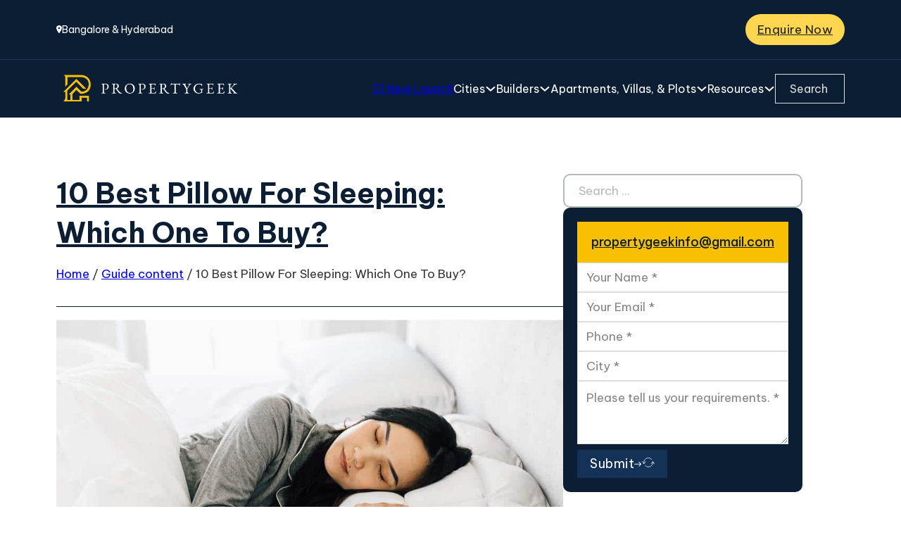

--- FILE ---
content_type: text/html; charset=UTF-8
request_url: https://www.propertygeek.in/best-pillow-for-sleeping/
body_size: 29171
content:
<!DOCTYPE html>
<html lang="en-US" prefix="og: https://ogp.me/ns#">
<head>
<meta charset="UTF-8">
<meta name="viewport" content="width=device-width, initial-scale=1">

<!-- Search Engine Optimization by Rank Math PRO - https://rankmath.com/ -->
<title>10 Best Pillow For Sleeping In 2024</title>
<meta name="description" content="If you are looking for a great and comfortable pillow for sleeping, we have mentioned 10 best pillow for sleeping that are extra comfy choose the best one below"/>
<meta name="robots" content="follow, index, max-snippet:-1, max-video-preview:-1, max-image-preview:large"/>
<link rel="canonical" href="https://www.propertygeek.in/best-pillow-for-sleeping/" />
<meta property="og:locale" content="en_US" />
<meta property="og:type" content="article" />
<meta property="og:title" content="10 Best Pillow For Sleeping: Which One To Buy?" />
<meta property="og:description" content="If you are looking for a great and comfortable pillow for sleeping, we have mentioned 10 best pillow for sleeping that are extra comfy choose the best one below" />
<meta property="og:url" content="https://www.propertygeek.in/best-pillow-for-sleeping/" />
<meta property="og:site_name" content="PropertyGeek" />
<meta property="article:publisher" content="https://www.facebook.com/propertygeekindia" />
<meta property="article:author" content="https://www.facebook.com/narinarayana" />
<meta property="article:section" content="Guide content" />
<meta property="og:updated_time" content="2024-07-30T10:13:03+05:30" />
<meta property="fb:app_id" content="101169468040430" />
<meta property="og:image" content="https://www.propertygeek.in/wp-content/uploads/2022/02/10-Best-Pillow-For-Sleeping.jpg" />
<meta property="og:image:secure_url" content="https://www.propertygeek.in/wp-content/uploads/2022/02/10-Best-Pillow-For-Sleeping.jpg" />
<meta property="og:image:width" content="960" />
<meta property="og:image:height" content="640" />
<meta property="og:image:alt" content="Best Pillow For Sleeping" />
<meta property="og:image:type" content="image/jpeg" />
<meta property="article:published_time" content="2024-07-01T16:59:54+05:30" />
<meta property="article:modified_time" content="2024-07-30T10:13:03+05:30" />
<meta name="twitter:card" content="summary_large_image" />
<meta name="twitter:title" content="10 Best Pillow For Sleeping: Which One To Buy?" />
<meta name="twitter:description" content="If you are looking for a great and comfortable pillow for sleeping, we have mentioned 10 best pillow for sleeping that are extra comfy choose the best one below" />
<meta name="twitter:site" content="@propertygeek1" />
<meta name="twitter:creator" content="@propertygeek1" />
<meta name="twitter:image" content="https://www.propertygeek.in/wp-content/uploads/2022/02/10-Best-Pillow-For-Sleeping.jpg" />
<meta name="twitter:label1" content="Written by" />
<meta name="twitter:data1" content="Property Geek" />
<meta name="twitter:label2" content="Time to read" />
<meta name="twitter:data2" content="8 minutes" />
<script type="application/ld+json" class="rank-math-schema-pro">{"@context":"https://schema.org","@graph":[{"@type":"Place","@id":"https://www.propertygeek.in/#place","address":{"@type":"PostalAddress","streetAddress":"6th Cross,","addressLocality":"Bangalore","addressRegion":"Karnataka","postalCode":"560068","addressCountry":"India"}},{"@type":["RealEstateAgent","Organization"],"@id":"https://www.propertygeek.in/#organization","name":"PropertyGeek","url":"https://www.propertygeek.in","sameAs":["https://www.facebook.com/propertygeekindia","https://twitter.com/propertygeek1"],"email":"propertygeekinfo@gmail.com","address":{"@type":"PostalAddress","streetAddress":"6th Cross,","addressLocality":"Bangalore","addressRegion":"Karnataka","postalCode":"560068","addressCountry":"India"},"logo":{"@type":"ImageObject","@id":"https://www.propertygeek.in/#logo","url":"https://www.propertygeek.in/wp-content/uploads/2021/08/Propertygeek-favicon.png","contentUrl":"https://www.propertygeek.in/wp-content/uploads/2021/08/Propertygeek-favicon.png","caption":"PropertyGeek","inLanguage":"en-US","width":"320","height":"320"},"priceRange":"30000000","openingHours":["Monday,Tuesday,Wednesday,Thursday,Friday,Saturday,Sunday 09:00-17:00"],"location":{"@id":"https://www.propertygeek.in/#place"},"image":{"@id":"https://www.propertygeek.in/#logo"},"telephone":"7304090352"},{"@type":"WebSite","@id":"https://www.propertygeek.in/#website","url":"https://www.propertygeek.in","name":"PropertyGeek","publisher":{"@id":"https://www.propertygeek.in/#organization"},"inLanguage":"en-US"},{"@type":"ImageObject","@id":"https://www.propertygeek.in/wp-content/uploads/2022/02/10-Best-Pillow-For-Sleeping.jpg","url":"https://www.propertygeek.in/wp-content/uploads/2022/02/10-Best-Pillow-For-Sleeping.jpg","width":"960","height":"640","caption":"Best Pillow For Sleeping","inLanguage":"en-US"},{"@type":"BreadcrumbList","@id":"https://www.propertygeek.in/best-pillow-for-sleeping/#breadcrumb","itemListElement":[{"@type":"ListItem","position":"1","item":{"@id":"https://www.propertygeek.in","name":"Home"}},{"@type":"ListItem","position":"2","item":{"@id":"https://www.propertygeek.in/category/guide-content/","name":"Guide content"}},{"@type":"ListItem","position":"3","item":{"@id":"https://www.propertygeek.in/best-pillow-for-sleeping/","name":"10 Best Pillow For Sleeping: Which One To Buy?"}}]},{"@type":"WebPage","@id":"https://www.propertygeek.in/best-pillow-for-sleeping/#webpage","url":"https://www.propertygeek.in/best-pillow-for-sleeping/","name":"10 Best Pillow For Sleeping In 2024","datePublished":"2024-07-01T16:59:54+05:30","dateModified":"2024-07-30T10:13:03+05:30","isPartOf":{"@id":"https://www.propertygeek.in/#website"},"primaryImageOfPage":{"@id":"https://www.propertygeek.in/wp-content/uploads/2022/02/10-Best-Pillow-For-Sleeping.jpg"},"inLanguage":"en-US","breadcrumb":{"@id":"https://www.propertygeek.in/best-pillow-for-sleeping/#breadcrumb"}},{"@type":"Person","@id":"https://www.propertygeek.in/author/admin/","name":"Property Geek","url":"https://www.propertygeek.in/author/admin/","image":{"@type":"ImageObject","@id":"https://secure.gravatar.com/avatar/0a2d3578938823637ca9ad69dfe9688f?s=96&amp;d=retro&amp;r=g","url":"https://secure.gravatar.com/avatar/0a2d3578938823637ca9ad69dfe9688f?s=96&amp;d=retro&amp;r=g","caption":"Property Geek","inLanguage":"en-US"},"sameAs":["https://www.propertygeek.in"],"worksFor":{"@id":"https://www.propertygeek.in/#organization"}},{"articleSection":"Guide content","headline":"10 Best Pillow For Sleeping In 2024","description":"If you are looking for a great and comfortable pillow for sleeping, we have mentioned 10 best pillow for sleeping that are extra comfy choose the best one below","keywords":"Best Pillow For Sleeping,best pillows in india","@type":"Article","author":{"@id":"https://www.propertygeek.in/author/admin/","name":"Property Geek"},"datePublished":"2024-07-01T16:59:54+05:30","dateModified":"2024-07-30T10:13:03+05:30","image":{"@id":"https://www.propertygeek.in/wp-content/uploads/2022/02/10-Best-Pillow-For-Sleeping.jpg"},"name":"10 Best Pillow For Sleeping In 2024","@id":"https://www.propertygeek.in/best-pillow-for-sleeping/#schema-567176","isPartOf":{"@id":"https://www.propertygeek.in/best-pillow-for-sleeping/#webpage"},"publisher":{"@id":"https://www.propertygeek.in/#organization"},"inLanguage":"en-US","mainEntityOfPage":{"@id":"https://www.propertygeek.in/best-pillow-for-sleeping/#webpage"}}]}</script>
<!-- /Rank Math WordPress SEO plugin -->

<link rel='dns-prefetch' href='//www.googletagmanager.com' />
<link rel='dns-prefetch' href='//fonts.googleapis.com' />
<link rel='dns-prefetch' href='//pagead2.googlesyndication.com' />
<script>
window._wpemojiSettings = {"baseUrl":"https:\/\/s.w.org\/images\/core\/emoji\/15.0.3\/72x72\/","ext":".png","svgUrl":"https:\/\/s.w.org\/images\/core\/emoji\/15.0.3\/svg\/","svgExt":".svg","source":{"concatemoji":"https:\/\/www.propertygeek.in\/wp-includes\/js\/wp-emoji-release.min.js?ver=6.5.7"}};
/*! This file is auto-generated */
!function(i,n){var o,s,e;function c(e){try{var t={supportTests:e,timestamp:(new Date).valueOf()};sessionStorage.setItem(o,JSON.stringify(t))}catch(e){}}function p(e,t,n){e.clearRect(0,0,e.canvas.width,e.canvas.height),e.fillText(t,0,0);var t=new Uint32Array(e.getImageData(0,0,e.canvas.width,e.canvas.height).data),r=(e.clearRect(0,0,e.canvas.width,e.canvas.height),e.fillText(n,0,0),new Uint32Array(e.getImageData(0,0,e.canvas.width,e.canvas.height).data));return t.every(function(e,t){return e===r[t]})}function u(e,t,n){switch(t){case"flag":return n(e,"\ud83c\udff3\ufe0f\u200d\u26a7\ufe0f","\ud83c\udff3\ufe0f\u200b\u26a7\ufe0f")?!1:!n(e,"\ud83c\uddfa\ud83c\uddf3","\ud83c\uddfa\u200b\ud83c\uddf3")&&!n(e,"\ud83c\udff4\udb40\udc67\udb40\udc62\udb40\udc65\udb40\udc6e\udb40\udc67\udb40\udc7f","\ud83c\udff4\u200b\udb40\udc67\u200b\udb40\udc62\u200b\udb40\udc65\u200b\udb40\udc6e\u200b\udb40\udc67\u200b\udb40\udc7f");case"emoji":return!n(e,"\ud83d\udc26\u200d\u2b1b","\ud83d\udc26\u200b\u2b1b")}return!1}function f(e,t,n){var r="undefined"!=typeof WorkerGlobalScope&&self instanceof WorkerGlobalScope?new OffscreenCanvas(300,150):i.createElement("canvas"),a=r.getContext("2d",{willReadFrequently:!0}),o=(a.textBaseline="top",a.font="600 32px Arial",{});return e.forEach(function(e){o[e]=t(a,e,n)}),o}function t(e){var t=i.createElement("script");t.src=e,t.defer=!0,i.head.appendChild(t)}"undefined"!=typeof Promise&&(o="wpEmojiSettingsSupports",s=["flag","emoji"],n.supports={everything:!0,everythingExceptFlag:!0},e=new Promise(function(e){i.addEventListener("DOMContentLoaded",e,{once:!0})}),new Promise(function(t){var n=function(){try{var e=JSON.parse(sessionStorage.getItem(o));if("object"==typeof e&&"number"==typeof e.timestamp&&(new Date).valueOf()<e.timestamp+604800&&"object"==typeof e.supportTests)return e.supportTests}catch(e){}return null}();if(!n){if("undefined"!=typeof Worker&&"undefined"!=typeof OffscreenCanvas&&"undefined"!=typeof URL&&URL.createObjectURL&&"undefined"!=typeof Blob)try{var e="postMessage("+f.toString()+"("+[JSON.stringify(s),u.toString(),p.toString()].join(",")+"));",r=new Blob([e],{type:"text/javascript"}),a=new Worker(URL.createObjectURL(r),{name:"wpTestEmojiSupports"});return void(a.onmessage=function(e){c(n=e.data),a.terminate(),t(n)})}catch(e){}c(n=f(s,u,p))}t(n)}).then(function(e){for(var t in e)n.supports[t]=e[t],n.supports.everything=n.supports.everything&&n.supports[t],"flag"!==t&&(n.supports.everythingExceptFlag=n.supports.everythingExceptFlag&&n.supports[t]);n.supports.everythingExceptFlag=n.supports.everythingExceptFlag&&!n.supports.flag,n.DOMReady=!1,n.readyCallback=function(){n.DOMReady=!0}}).then(function(){return e}).then(function(){var e;n.supports.everything||(n.readyCallback(),(e=n.source||{}).concatemoji?t(e.concatemoji):e.wpemoji&&e.twemoji&&(t(e.twemoji),t(e.wpemoji)))}))}((window,document),window._wpemojiSettings);
</script>
<!-- www.propertygeek.in is managing ads with Advanced Ads 2.0.8 – https://wpadvancedads.com/ --><script id="prope-ready">
			window.advanced_ads_ready=function(e,a){a=a||"complete";var d=function(e){return"interactive"===a?"loading"!==e:"complete"===e};d(document.readyState)?e():document.addEventListener("readystatechange",(function(a){d(a.target.readyState)&&e()}),{once:"interactive"===a})},window.advanced_ads_ready_queue=window.advanced_ads_ready_queue||[];		</script>
		<link rel="preconnect" href="https://fonts.gstatic.com/" crossorigin><style id='wp-emoji-styles-inline-css'>

	img.wp-smiley, img.emoji {
		display: inline !important;
		border: none !important;
		box-shadow: none !important;
		height: 1em !important;
		width: 1em !important;
		margin: 0 0.07em !important;
		vertical-align: -0.1em !important;
		background: none !important;
		padding: 0 !important;
	}
</style>
<link rel='stylesheet' id='wp-block-library-css' href='https://www.propertygeek.in/wp-includes/css/dist/block-library/style.min.css?ver=6.5.7' media='all' />
<style id='aab-horizontal-accordion-style-inline-css'>
/*!********************************************************************************************************************************************************************************************************************************************************************************************!*\
  !*** css ./node_modules/@wordpress/scripts/node_modules/css-loader/dist/cjs.js??ruleSet[1].rules[4].use[1]!./node_modules/postcss-loader/dist/cjs.js??ruleSet[1].rules[4].use[2]!./node_modules/sass-loader/dist/cjs.js??ruleSet[1].rules[4].use[3]!./src/horizontal-accordion/style.scss ***!
  \********************************************************************************************************************************************************************************************************************************************************************************************/
.wp-block-aab-horizontal-accordion > .block-editor-inner-blocks > .block-editor-block-list__layout,
.wp-block-aab-horizontal-accordion {
  display: flex;
  gap: 5px;
  padding: 5px;
}
.wp-block-aab-horizontal-accordion > .block-editor-inner-blocks > .block-editor-block-list__layout, .wp-block-aab-horizontal-accordion > .block-editor-inner-blocks > .block-editor-block-list__layout *,
.wp-block-aab-horizontal-accordion,
.wp-block-aab-horizontal-accordion * {
  box-sizing: border-box;
}

/*# sourceMappingURL=style-index.css.map*/
</style>
<style id='aab-horizontal-accordion-item-style-inline-css'>
/*!*************************************************************************************************************************************************************************************************************************************************************************************************!*\
  !*** css ./node_modules/@wordpress/scripts/node_modules/css-loader/dist/cjs.js??ruleSet[1].rules[4].use[1]!./node_modules/postcss-loader/dist/cjs.js??ruleSet[1].rules[4].use[2]!./node_modules/sass-loader/dist/cjs.js??ruleSet[1].rules[4].use[3]!./src/horizontal-accordion-item/style.scss ***!
  \*************************************************************************************************************************************************************************************************************************************************************************************************/
.wp-block-aab-horizontal-accordion .block-editor-inner-blocks {
  width: 100%;
}
.wp-block-aab-horizontal-accordion .block-editor-inner-blocks .block-editor-block-list__layout {
  width: 100%;
}
.wp-block-aab-horizontal-accordion .wp-block-aab-horizontal-accordion-item {
  height: 500px;
  min-width: 100px;
  width: 100px;
  background-color: #f0f2f5;
  padding: 10px 15px;
  border-radius: 5px;
  overflow: hidden;
  cursor: pointer;
}
.wp-block-aab-horizontal-accordion .wp-block-aab-horizontal-accordion-item, .wp-block-aab-horizontal-accordion .wp-block-aab-horizontal-accordion-item * {
  transition-duration: 1s;
}
.wp-block-aab-horizontal-accordion .wp-block-aab-horizontal-accordion-item > .aahb_accordion_head {
  overflow: hidden;
}
.wp-block-aab-horizontal-accordion .wp-block-aab-horizontal-accordion-item > .aahb_accordion_head > .aahb_accordion_icon_wrapper {
  width: 40px;
  height: 40px;
  border-radius: 5px;
  overflow: hidden;
  display: flex;
  justify-content: center;
  align-items: center;
  color: #eee;
}
.wp-block-aab-horizontal-accordion .wp-block-aab-horizontal-accordion-item > .aahb_accordion_head > .aahb_accordion_icon_wrapper > .aahb_accordion_icon {
  width: 100%;
  height: 100%;
}
.wp-block-aab-horizontal-accordion .wp-block-aab-horizontal-accordion-item > .aahb_accordion_head > .aahb_accordion_icon_wrapper > .aahb_icon_upload {
  cursor: pointer;
  display: none;
}
.wp-block-aab-horizontal-accordion .wp-block-aab-horizontal-accordion-item > .aahb_accordion_head > .aahb_accordion_icon_wrapper:not(.frontend):hover {
  transition-duration: 0ms;
  background-color: #777;
}
.wp-block-aab-horizontal-accordion .wp-block-aab-horizontal-accordion-item > .aahb_accordion_head > .aahb_accordion_icon_wrapper:not(.frontend):hover > .aahb_accordion_icon {
  display: none;
}
.wp-block-aab-horizontal-accordion .wp-block-aab-horizontal-accordion-item > .aahb_accordion_head > .aahb_accordion_icon_wrapper:not(.frontend):hover > .aahb_icon_upload {
  display: block;
}
.wp-block-aab-horizontal-accordion .wp-block-aab-horizontal-accordion-item > .aahb_accordion_head > .aahb_accordion_heading {
  opacity: 0;
  padding: 10px 0;
}
.wp-block-aab-horizontal-accordion .wp-block-aab-horizontal-accordion-item > .aahb_accordion_head > .aahb_accordion_heading .aahb_heading, .wp-block-aab-horizontal-accordion .wp-block-aab-horizontal-accordion-item > .aahb_accordion_head > .aahb_accordion_heading .aahb_subheading {
  margin: 0;
  padding: 0;
  line-height: 28px;
  font-size: 16px;
  white-space: nowrap !important;
  overflow: hidden;
  text-overflow: ellipsis;
}
.wp-block-aab-horizontal-accordion .wp-block-aab-horizontal-accordion-item > .aahb_accordion_body > .block-editor-inner-blocks > .block-editor-block-list__layout, .wp-block-aab-horizontal-accordion .wp-block-aab-horizontal-accordion-item > .aahb_accordion_body {
  width: 500px;
  filter: blur(5px);
  transition-duration: 100ms;
}
.wp-block-aab-horizontal-accordion .wp-block-aab-horizontal-accordion-item > .aahb_accordion_body > .block-editor-inner-blocks > .block-editor-block-list__layout .wp-block-image img[alt=aahb-trees-water], .wp-block-aab-horizontal-accordion .wp-block-aab-horizontal-accordion-item > .aahb_accordion_body .wp-block-image img[alt=aahb-trees-water] {
  border-radius: 10px;
}
.wp-block-aab-horizontal-accordion .wp-block-aab-horizontal-accordion-item.active {
  width: 100%;
  overflow: auto;
  scrollbar-width: none;
}
.wp-block-aab-horizontal-accordion .wp-block-aab-horizontal-accordion-item.active > .aahb_accordion_head > .aahb_accordion_heading {
  opacity: 100%;
}
.wp-block-aab-horizontal-accordion .wp-block-aab-horizontal-accordion-item.active > .aahb_accordion_body > .block-editor-inner-blocks > .block-editor-block-list__layout, .wp-block-aab-horizontal-accordion .wp-block-aab-horizontal-accordion-item.active > .aahb_accordion_body {
  filter: blur(0);
  max-width: 500px;
}

/*# sourceMappingURL=style-index.css.map*/
</style>
<link rel='stylesheet' id='dashicons-css' href='https://www.propertygeek.in/wp-includes/css/dashicons.min.css?ver=6.5.7' media='all' />
<style id='classic-theme-styles-inline-css'>
/*! This file is auto-generated */
.wp-block-button__link{color:#fff;background-color:#32373c;border-radius:9999px;box-shadow:none;text-decoration:none;padding:calc(.667em + 2px) calc(1.333em + 2px);font-size:1.125em}.wp-block-file__button{background:#32373c;color:#fff;text-decoration:none}
</style>
<style id='global-styles-inline-css'>
body{--wp--preset--color--black: #000000;--wp--preset--color--cyan-bluish-gray: #abb8c3;--wp--preset--color--white: #ffffff;--wp--preset--color--pale-pink: #f78da7;--wp--preset--color--vivid-red: #cf2e2e;--wp--preset--color--luminous-vivid-orange: #ff6900;--wp--preset--color--luminous-vivid-amber: #fcb900;--wp--preset--color--light-green-cyan: #7bdcb5;--wp--preset--color--vivid-green-cyan: #00d084;--wp--preset--color--pale-cyan-blue: #8ed1fc;--wp--preset--color--vivid-cyan-blue: #0693e3;--wp--preset--color--vivid-purple: #9b51e0;--wp--preset--gradient--vivid-cyan-blue-to-vivid-purple: linear-gradient(135deg,rgba(6,147,227,1) 0%,rgb(155,81,224) 100%);--wp--preset--gradient--light-green-cyan-to-vivid-green-cyan: linear-gradient(135deg,rgb(122,220,180) 0%,rgb(0,208,130) 100%);--wp--preset--gradient--luminous-vivid-amber-to-luminous-vivid-orange: linear-gradient(135deg,rgba(252,185,0,1) 0%,rgba(255,105,0,1) 100%);--wp--preset--gradient--luminous-vivid-orange-to-vivid-red: linear-gradient(135deg,rgba(255,105,0,1) 0%,rgb(207,46,46) 100%);--wp--preset--gradient--very-light-gray-to-cyan-bluish-gray: linear-gradient(135deg,rgb(238,238,238) 0%,rgb(169,184,195) 100%);--wp--preset--gradient--cool-to-warm-spectrum: linear-gradient(135deg,rgb(74,234,220) 0%,rgb(151,120,209) 20%,rgb(207,42,186) 40%,rgb(238,44,130) 60%,rgb(251,105,98) 80%,rgb(254,248,76) 100%);--wp--preset--gradient--blush-light-purple: linear-gradient(135deg,rgb(255,206,236) 0%,rgb(152,150,240) 100%);--wp--preset--gradient--blush-bordeaux: linear-gradient(135deg,rgb(254,205,165) 0%,rgb(254,45,45) 50%,rgb(107,0,62) 100%);--wp--preset--gradient--luminous-dusk: linear-gradient(135deg,rgb(255,203,112) 0%,rgb(199,81,192) 50%,rgb(65,88,208) 100%);--wp--preset--gradient--pale-ocean: linear-gradient(135deg,rgb(255,245,203) 0%,rgb(182,227,212) 50%,rgb(51,167,181) 100%);--wp--preset--gradient--electric-grass: linear-gradient(135deg,rgb(202,248,128) 0%,rgb(113,206,126) 100%);--wp--preset--gradient--midnight: linear-gradient(135deg,rgb(2,3,129) 0%,rgb(40,116,252) 100%);--wp--preset--font-size--small: 13px;--wp--preset--font-size--medium: 20px;--wp--preset--font-size--large: 36px;--wp--preset--font-size--x-large: 42px;--wp--preset--spacing--20: 0.44rem;--wp--preset--spacing--30: 0.67rem;--wp--preset--spacing--40: 1rem;--wp--preset--spacing--50: 1.5rem;--wp--preset--spacing--60: 2.25rem;--wp--preset--spacing--70: 3.38rem;--wp--preset--spacing--80: 5.06rem;--wp--preset--shadow--natural: 6px 6px 9px rgba(0, 0, 0, 0.2);--wp--preset--shadow--deep: 12px 12px 50px rgba(0, 0, 0, 0.4);--wp--preset--shadow--sharp: 6px 6px 0px rgba(0, 0, 0, 0.2);--wp--preset--shadow--outlined: 6px 6px 0px -3px rgba(255, 255, 255, 1), 6px 6px rgba(0, 0, 0, 1);--wp--preset--shadow--crisp: 6px 6px 0px rgba(0, 0, 0, 1);}:where(.is-layout-flex){gap: 0.5em;}:where(.is-layout-grid){gap: 0.5em;}body .is-layout-flex{display: flex;}body .is-layout-flex{flex-wrap: wrap;align-items: center;}body .is-layout-flex > *{margin: 0;}body .is-layout-grid{display: grid;}body .is-layout-grid > *{margin: 0;}:where(.wp-block-columns.is-layout-flex){gap: 2em;}:where(.wp-block-columns.is-layout-grid){gap: 2em;}:where(.wp-block-post-template.is-layout-flex){gap: 1.25em;}:where(.wp-block-post-template.is-layout-grid){gap: 1.25em;}.has-black-color{color: var(--wp--preset--color--black) !important;}.has-cyan-bluish-gray-color{color: var(--wp--preset--color--cyan-bluish-gray) !important;}.has-white-color{color: var(--wp--preset--color--white) !important;}.has-pale-pink-color{color: var(--wp--preset--color--pale-pink) !important;}.has-vivid-red-color{color: var(--wp--preset--color--vivid-red) !important;}.has-luminous-vivid-orange-color{color: var(--wp--preset--color--luminous-vivid-orange) !important;}.has-luminous-vivid-amber-color{color: var(--wp--preset--color--luminous-vivid-amber) !important;}.has-light-green-cyan-color{color: var(--wp--preset--color--light-green-cyan) !important;}.has-vivid-green-cyan-color{color: var(--wp--preset--color--vivid-green-cyan) !important;}.has-pale-cyan-blue-color{color: var(--wp--preset--color--pale-cyan-blue) !important;}.has-vivid-cyan-blue-color{color: var(--wp--preset--color--vivid-cyan-blue) !important;}.has-vivid-purple-color{color: var(--wp--preset--color--vivid-purple) !important;}.has-black-background-color{background-color: var(--wp--preset--color--black) !important;}.has-cyan-bluish-gray-background-color{background-color: var(--wp--preset--color--cyan-bluish-gray) !important;}.has-white-background-color{background-color: var(--wp--preset--color--white) !important;}.has-pale-pink-background-color{background-color: var(--wp--preset--color--pale-pink) !important;}.has-vivid-red-background-color{background-color: var(--wp--preset--color--vivid-red) !important;}.has-luminous-vivid-orange-background-color{background-color: var(--wp--preset--color--luminous-vivid-orange) !important;}.has-luminous-vivid-amber-background-color{background-color: var(--wp--preset--color--luminous-vivid-amber) !important;}.has-light-green-cyan-background-color{background-color: var(--wp--preset--color--light-green-cyan) !important;}.has-vivid-green-cyan-background-color{background-color: var(--wp--preset--color--vivid-green-cyan) !important;}.has-pale-cyan-blue-background-color{background-color: var(--wp--preset--color--pale-cyan-blue) !important;}.has-vivid-cyan-blue-background-color{background-color: var(--wp--preset--color--vivid-cyan-blue) !important;}.has-vivid-purple-background-color{background-color: var(--wp--preset--color--vivid-purple) !important;}.has-black-border-color{border-color: var(--wp--preset--color--black) !important;}.has-cyan-bluish-gray-border-color{border-color: var(--wp--preset--color--cyan-bluish-gray) !important;}.has-white-border-color{border-color: var(--wp--preset--color--white) !important;}.has-pale-pink-border-color{border-color: var(--wp--preset--color--pale-pink) !important;}.has-vivid-red-border-color{border-color: var(--wp--preset--color--vivid-red) !important;}.has-luminous-vivid-orange-border-color{border-color: var(--wp--preset--color--luminous-vivid-orange) !important;}.has-luminous-vivid-amber-border-color{border-color: var(--wp--preset--color--luminous-vivid-amber) !important;}.has-light-green-cyan-border-color{border-color: var(--wp--preset--color--light-green-cyan) !important;}.has-vivid-green-cyan-border-color{border-color: var(--wp--preset--color--vivid-green-cyan) !important;}.has-pale-cyan-blue-border-color{border-color: var(--wp--preset--color--pale-cyan-blue) !important;}.has-vivid-cyan-blue-border-color{border-color: var(--wp--preset--color--vivid-cyan-blue) !important;}.has-vivid-purple-border-color{border-color: var(--wp--preset--color--vivid-purple) !important;}.has-vivid-cyan-blue-to-vivid-purple-gradient-background{background: var(--wp--preset--gradient--vivid-cyan-blue-to-vivid-purple) !important;}.has-light-green-cyan-to-vivid-green-cyan-gradient-background{background: var(--wp--preset--gradient--light-green-cyan-to-vivid-green-cyan) !important;}.has-luminous-vivid-amber-to-luminous-vivid-orange-gradient-background{background: var(--wp--preset--gradient--luminous-vivid-amber-to-luminous-vivid-orange) !important;}.has-luminous-vivid-orange-to-vivid-red-gradient-background{background: var(--wp--preset--gradient--luminous-vivid-orange-to-vivid-red) !important;}.has-very-light-gray-to-cyan-bluish-gray-gradient-background{background: var(--wp--preset--gradient--very-light-gray-to-cyan-bluish-gray) !important;}.has-cool-to-warm-spectrum-gradient-background{background: var(--wp--preset--gradient--cool-to-warm-spectrum) !important;}.has-blush-light-purple-gradient-background{background: var(--wp--preset--gradient--blush-light-purple) !important;}.has-blush-bordeaux-gradient-background{background: var(--wp--preset--gradient--blush-bordeaux) !important;}.has-luminous-dusk-gradient-background{background: var(--wp--preset--gradient--luminous-dusk) !important;}.has-pale-ocean-gradient-background{background: var(--wp--preset--gradient--pale-ocean) !important;}.has-electric-grass-gradient-background{background: var(--wp--preset--gradient--electric-grass) !important;}.has-midnight-gradient-background{background: var(--wp--preset--gradient--midnight) !important;}.has-small-font-size{font-size: var(--wp--preset--font-size--small) !important;}.has-medium-font-size{font-size: var(--wp--preset--font-size--medium) !important;}.has-large-font-size{font-size: var(--wp--preset--font-size--large) !important;}.has-x-large-font-size{font-size: var(--wp--preset--font-size--x-large) !important;}
.wp-block-navigation a:where(:not(.wp-element-button)){color: inherit;}
:where(.wp-block-post-template.is-layout-flex){gap: 1.25em;}:where(.wp-block-post-template.is-layout-grid){gap: 1.25em;}
:where(.wp-block-columns.is-layout-flex){gap: 2em;}:where(.wp-block-columns.is-layout-grid){gap: 2em;}
.wp-block-pullquote{font-size: 1.5em;line-height: 1.6;}
</style>
<link rel='stylesheet' id='bricks-frontend-css' href='https://www.propertygeek.in/wp-content/themes/bricks/assets/css/frontend.min.css?ver=1734682551' media='all' />
<link rel='stylesheet' id='bricks-child-css' href='https://www.propertygeek.in/wp-content/themes/bricks-child/style.css?ver=1716217012' media='all' />
<link rel='stylesheet' id='bricks-font-awesome-6-brands-css' href='https://www.propertygeek.in/wp-content/themes/bricks/assets/css/libs/font-awesome-6-brands.min.css?ver=1716217012' media='all' />
<link rel='stylesheet' id='bricks-font-awesome-6-css' href='https://www.propertygeek.in/wp-content/themes/bricks/assets/css/libs/font-awesome-6.min.css?ver=1716217012' media='all' />
<link rel='stylesheet' id='bricks-ionicons-css' href='https://www.propertygeek.in/wp-content/themes/bricks/assets/css/libs/ionicons.min.css?ver=1716217012' media='all' />
<style id='bricks-frontend-inline-inline-css'>
/* GLOBAL VARIABLES CSS */
:root {--bodyText: 17px;}
/* COLOR VARS */
:root {
--bricks-color-koriqv: #0c1e34;
--bricks-color-kwaoaj: #f9c001;
--bricks-color-xielyu: #ffffff;
--bricks-color-psvxea: #163861;
--bricks-color-cprmpj: #363636;
--bricks-color-kxucxm: #081721;
--bricks-color-egphps: #a4217a;
--bricks-color-nnoote: #3a7fd4;
--bricks-color-wgkvmr: #e2ecf9;
--bricks-color-jkypqc: #e2ecf9;
}

/* THEME STYLE CSS */

/* BREAKPOINT: Desktop (BASE) */
 .brxe-container {max-width: 1280px; width: 100%; column-gap: 40px; row-gap: 40px}
 #brx-content.wordpress {max-width: 1280px; width: 100%}
 .woocommerce main.site-main {width: 100%}
 body {font-family: "Be Vietnam Pro"; font-size: var(--bodyText); font-weight: 400; line-height: 1.6}
 h1,  h2,  h3,  h4,  h5,  h6 {font-family: "Be Vietnam Pro"}
 h1 {font-size: 40px}
 h2 {font-size: 32px; line-height: 1.6; margin-top: 1.5rem; margin-bottom: 1.5rem}
 h3 {font-size: 27px; margin-top: 1.5rem; margin-bottom: 1.5rem}
 h4 {font-size: 22px}
 h5 {font-size: 22px}
 h6 {font-size: 22px}
 .brxe-section {padding-top: 80px; padding-right: 80px; padding-bottom: 80px; padding-left: 80px}
.brxe-list .separator {display: none}
 .brxe-text {font-size: 17px; font-weight: 400; line-height: 1.6}
 .brxe-text-basic {font-size: 17px; font-weight: 400; line-height: 1.6}

/* GLOBAL CLASSES CSS */

/* BREAKPOINT: Desktop (BASE) */
.mega-menu-container.brxe-div {background-color: rgba(255, 255, 255, 0); padding-top: 2rem}


/* BREAKPOINT: Desktop (BASE) */
.mega-menu-inner.brxe-block {justify-items: flex-end; max-width: 1440px; margin-right: auto; margin-left: auto; align-self: flex-end !important; flex-direction: row; display: flex; border-bottom-right-radius: 16px; border-bottom-left-radius: 16px}
.mega-menu-inner.brxe-block > .brxe-container {padding-top: 20px; padding-right: 30px; padding-bottom: 20px; padding-left: 30px}
.mega-menu-inner.brxe-block > .brxe-block {padding-top: 20px; padding-right: 30px; padding-bottom: 20px; padding-left: 30px}
.mega-menu-inner.brxe-block > .brxe-div {padding-top: 20px; padding-right: 30px; padding-bottom: 20px; padding-left: 30px}


/* BREAKPOINT: Desktop (BASE) */
.mega-menu-innerchild.brxe-container {background-color: var(--bricks-color-xielyu); max-width: 650px; margin-right: 0; border: 1px solid var(--bricks-color-cprmpj); border-bottom-right-radius: 16px; border-bottom-left-radius: 16px; flex-direction: row}

/* BREAKPOINT: Tablet portrait */
@media (max-width: 991px) {
.mega-menu-innerchild.brxe-container {max-width: 100%}
}

/* BREAKPOINT: Desktop (BASE) */
.sub-heading.brxe-heading {color: #ffffff; font-size: 20px; text-align: left; font-weight: 500; line-height: 24px; margin-bottom: 20px}


/* GLOBAL CSS */
body{
  overflow-x: hidden;
}

table {
    width: 100%;
    background-color: #ffffff;
    border-collapse: collapse;
    border-width: 1px;
    border-color: #0c1e34;
    border-style: solid;
    color: #0c1e34;
}

table td,
  table.customTable th {
    border-width: 1px;
    border-color: #0c1e34;
    border-style: solid;
    padding: 6px;
    text-align: left;
}

table thead {
    background-color: #f9c001;
}

.aagb__accordion_title{
 font-size: 19px;
}
/* HEADER CSS (ID: 48713) */

/* BREAKPOINT: Desktop (BASE) */
#brxe-roqrtp {color: var(--bricks-color-xielyu); font-size: 14px; gap: 10px}


/* BREAKPOINT: Desktop (BASE) */
#brxe-parbbd {position: static; align-self: flex-end; right: 90px; scroll-snap-align: end}


/* BREAKPOINT: Desktop (BASE) */
#brxe-uimbtf {flex-direction: row; column-gap: 32px; align-items: center; justify-content: space-between}


/* BREAKPOINT: Desktop (BASE) */
#brxe-frgbso {background-color: var(--bricks-color-koriqv); border-bottom: 1px solid var(--bricks-color-psvxea); padding-top: 2rem; padding-bottom: 2rem}

/* BREAKPOINT: Tablet portrait */
@media (max-width: 991px) {
#brxe-frgbso {padding-right: 40px; padding-left: 40px}
}
/* BREAKPOINT: Mobile portrait */
@media (max-width: 478px) {
#brxe-frgbso {padding-right: 1rem; padding-left: 1rem}
}

/* BREAKPOINT: Desktop (BASE) */
#brxe-lnyhpx .bricks-site-logo {height: 44px; width: 270px}


/* BREAKPOINT: Tablet portrait */
@media (max-width: 991px) {
#brxe-obgcyl {font-size: 26px}
}
/* BREAKPOINT: Mobile landscape */
@media (max-width: 767px) {
#brxe-obgcyl {font-size: 28px}
}

/* BREAKPOINT: Tablet portrait */
@media (max-width: 991px) {
#brxe-whihcq {display: flex; justify-content: flex-end}
}

/* BREAKPOINT: Desktop (BASE) */
#brxe-hzriaj {color: var(--bricks-color-kxucxm); font-weight: 700; font-size: 18px}


/* BREAKPOINT: Desktop (BASE) */
#brxe-yijxzs {color: var(--bricks-color-koriqv); font-size: 16px; font-weight: 400}


/* BREAKPOINT: Desktop (BASE) */
#brxe-nhviod {color: var(--bricks-color-koriqv); font-size: 16px; font-weight: 400}


/* BREAKPOINT: Desktop (BASE) */
#brxe-mpsbmd {color: var(--bricks-color-koriqv); font-size: 16px; font-weight: 400}


/* BREAKPOINT: Desktop (BASE) */
#brxe-tjbxjr {color: var(--bricks-color-koriqv); font-size: 16px; font-weight: 400}


/* BREAKPOINT: Desktop (BASE) */
#brxe-gxhgol {color: var(--bricks-color-koriqv); font-size: 16px; font-weight: 400}


/* BREAKPOINT: Desktop (BASE) */
#brxe-ljpdno {color: var(--bricks-color-koriqv); font-size: 16px; font-weight: 400}


/* BREAKPOINT: Desktop (BASE) */
#brxe-scmoft {margin-top: 2px; margin-right: 2px; margin-bottom: 2px; margin-left: 2px; row-gap: 5px}


/* BREAKPOINT: Desktop (BASE) */
#brxe-pomsfq {color: var(--bricks-color-kxucxm); font-weight: 700; font-size: 18px}


/* BREAKPOINT: Desktop (BASE) */
#brxe-luxbgo {color: var(--bricks-color-koriqv); font-size: 16px; font-weight: 400}


/* BREAKPOINT: Desktop (BASE) */
#brxe-gwwsuh {color: var(--bricks-color-koriqv); font-size: 16px; font-weight: 400; margin-top: 0}


/* BREAKPOINT: Desktop (BASE) */
#brxe-hlagzj {color: var(--bricks-color-koriqv); font-size: 16px; font-weight: 400}


/* BREAKPOINT: Desktop (BASE) */
#brxe-ngbcrz {color: var(--bricks-color-koriqv); font-size: 16px; font-weight: 400}


/* BREAKPOINT: Desktop (BASE) */
#brxe-amqtjm {row-gap: 5px}


/* BREAKPOINT: Desktop (BASE) */
#brxe-jdauxe {background-color: var(--bricks-color-xielyu)}


/* BREAKPOINT: Desktop (BASE) */
#brxe-pipjbd {background-color: rgba(255, 255, 255, 0)}


/* BREAKPOINT: Desktop (BASE) */
#brxe-zeysao {color: var(--bricks-color-kxucxm); font-weight: 700; font-size: 18px}


/* BREAKPOINT: Desktop (BASE) */
#brxe-fmzamk {color: var(--bricks-color-koriqv); font-size: 16px; font-weight: 400}


/* BREAKPOINT: Desktop (BASE) */
#brxe-xjzbep {color: var(--bricks-color-koriqv); font-size: 16px; font-weight: 400}


/* BREAKPOINT: Desktop (BASE) */
#brxe-ezcyue {color: var(--bricks-color-koriqv); font-size: 16px; font-weight: 400}


/* BREAKPOINT: Desktop (BASE) */
#brxe-osvuzz {color: var(--bricks-color-koriqv); font-size: 16px; font-weight: 400}


/* BREAKPOINT: Desktop (BASE) */
#brxe-xmohve {color: var(--bricks-color-koriqv); font-size: 16px; font-weight: 400}


/* BREAKPOINT: Desktop (BASE) */
#brxe-tflpvz {color: var(--bricks-color-koriqv); font-size: 16px; font-weight: 400}


/* BREAKPOINT: Desktop (BASE) */
#brxe-phyaqj {color: var(--bricks-color-koriqv); font-size: 16px; font-weight: 400}


/* BREAKPOINT: Desktop (BASE) */
#brxe-ssspag {row-gap: 5px; margin-top: 2px; margin-right: 2px; margin-bottom: 2px; margin-left: 2px}


/* BREAKPOINT: Desktop (BASE) */
#brxe-hbclqk {color: var(--bricks-color-koriqv); font-size: 16px; font-weight: 400}


/* BREAKPOINT: Desktop (BASE) */
#brxe-kjysbe {color: var(--bricks-color-koriqv); font-size: 16px; font-weight: 400}


/* BREAKPOINT: Desktop (BASE) */
#brxe-mhkjzj {padding-top: 10px}


/* BREAKPOINT: Desktop (BASE) */
#brxe-hybpvp {row-gap: 5px; margin-top: 2px; margin-right: 2px; margin-bottom: 2px; margin-left: 2px}


/* BREAKPOINT: Desktop (BASE) */
#brxe-slufdj {background-color: var(--bricks-color-xielyu)}


/* BREAKPOINT: Desktop (BASE) */
#brxe-yyekhe {background-color: rgba(255, 255, 255, 0)}


/* BREAKPOINT: Desktop (BASE) */
#brxe-dqrqgv {color: var(--bricks-color-kxucxm); font-weight: 700; font-size: 18px}


/* BREAKPOINT: Desktop (BASE) */
#brxe-vsetyx {color: var(--bricks-color-koriqv); font-size: 16px; font-weight: 400}


/* BREAKPOINT: Desktop (BASE) */
#brxe-atutnj {color: var(--bricks-color-koriqv); font-size: 16px; font-weight: 400}


/* BREAKPOINT: Desktop (BASE) */
#brxe-hajprv {color: var(--bricks-color-koriqv); font-size: 16px; font-weight: 400}


/* BREAKPOINT: Desktop (BASE) */
#brxe-zguqci {color: var(--bricks-color-koriqv); font-size: 16px; font-weight: 400}


/* BREAKPOINT: Desktop (BASE) */
#brxe-xauxpk {color: var(--bricks-color-koriqv); font-size: 16px; font-weight: 400; margin-top: 0}


/* BREAKPOINT: Desktop (BASE) */
#brxe-bimxwn {color: var(--bricks-color-koriqv); font-size: 16px; font-weight: 400}


/* BREAKPOINT: Desktop (BASE) */
#brxe-fnqwgg {color: var(--bricks-color-koriqv); font-size: 16px; font-weight: 400}


/* BREAKPOINT: Desktop (BASE) */
#brxe-ueabjx {color: var(--bricks-color-koriqv); font-size: 16px; font-weight: 400}


/* BREAKPOINT: Desktop (BASE) */
#brxe-dyvmen {row-gap: 5px; margin-top: 2px; margin-right: 2px; margin-bottom: 2px; margin-left: 2px}


/* BREAKPOINT: Desktop (BASE) */
#brxe-fkqyyv {color: var(--bricks-color-kxucxm); font-weight: 700; font-size: 18px}


/* BREAKPOINT: Desktop (BASE) */
#brxe-ynlzmc {color: var(--bricks-color-koriqv); font-size: 16px; font-weight: 400}


/* BREAKPOINT: Desktop (BASE) */
#brxe-nkgpqb {color: var(--bricks-color-koriqv); font-size: 16px; font-weight: 400}


/* BREAKPOINT: Desktop (BASE) */
#brxe-nrshcl {color: var(--bricks-color-koriqv); font-size: 16px; font-weight: 400}


/* BREAKPOINT: Desktop (BASE) */
#brxe-tvroja {row-gap: 5px; margin-top: 2px; margin-right: 2px; margin-bottom: 2px; margin-left: 2px}


/* BREAKPOINT: Desktop (BASE) */
#brxe-evxpid {color: var(--bricks-color-kxucxm); font-weight: 700; font-size: 18px}


/* BREAKPOINT: Desktop (BASE) */
#brxe-vbrgqm {color: var(--bricks-color-koriqv); font-size: 16px; font-weight: 400}


/* BREAKPOINT: Desktop (BASE) */
#brxe-sbjewe {color: var(--bricks-color-koriqv); font-size: 16px; font-weight: 400}


/* BREAKPOINT: Desktop (BASE) */
#brxe-edgdep {color: var(--bricks-color-koriqv); font-size: 16px; font-weight: 400}


/* BREAKPOINT: Desktop (BASE) */
#brxe-myuywl {color: var(--bricks-color-koriqv); font-size: 16px; font-weight: 400}


/* BREAKPOINT: Desktop (BASE) */
#brxe-jenyct {color: var(--bricks-color-koriqv); font-size: 16px; font-weight: 400}


/* BREAKPOINT: Desktop (BASE) */
#brxe-ffdybg {row-gap: 5px; margin-top: 2px; margin-right: 2px; margin-bottom: 2px; margin-left: 2px}


/* BREAKPOINT: Desktop (BASE) */
#brxe-vugtra {background-color: var(--bricks-color-xielyu)}


/* BREAKPOINT: Desktop (BASE) */
#brxe-mzglhn {background-color: rgba(255, 255, 255, 0)}


/* BREAKPOINT: Desktop (BASE) */
#brxe-paffxe {color: var(--bricks-color-kxucxm); font-weight: 700; font-size: 18px}


/* BREAKPOINT: Desktop (BASE) */
#brxe-lcgugb {color: var(--bricks-color-koriqv); font-size: 16px; font-weight: 400}


/* BREAKPOINT: Desktop (BASE) */
#brxe-adnpnd {color: var(--bricks-color-koriqv); font-size: 16px; font-weight: 400}


/* BREAKPOINT: Desktop (BASE) */
#brxe-fwzlmo {color: var(--bricks-color-koriqv); font-size: 16px; font-weight: 400}


/* BREAKPOINT: Desktop (BASE) */
#brxe-kjqyfy {color: var(--bricks-color-koriqv); font-size: 16px; font-weight: 400}


/* BREAKPOINT: Desktop (BASE) */
#brxe-arjusg {color: var(--bricks-color-koriqv); font-size: 16px; font-weight: 400}


/* BREAKPOINT: Desktop (BASE) */
#brxe-mgbigr {color: var(--bricks-color-koriqv); font-size: 16px; font-weight: 400}


/* BREAKPOINT: Desktop (BASE) */
#brxe-uneyab {color: var(--bricks-color-koriqv); font-size: 16px; font-weight: 400}


/* BREAKPOINT: Desktop (BASE) */
#brxe-ikdhug {color: var(--bricks-color-koriqv); font-size: 16px; font-weight: 400}


/* BREAKPOINT: Desktop (BASE) */
#brxe-iymxpk {color: var(--bricks-color-koriqv); font-size: 16px; font-weight: 400}


/* BREAKPOINT: Desktop (BASE) */
#brxe-dvijyd {color: var(--bricks-color-koriqv); font-size: 16px; font-weight: 400}


/* BREAKPOINT: Desktop (BASE) */
#brxe-qoabak {display: flex; flex-direction: column; row-gap: 5px; margin-top: 2px; margin-right: 2px; margin-bottom: 2px; margin-left: 2px}


/* BREAKPOINT: Desktop (BASE) */
#brxe-ioencu {background-color: var(--bricks-color-xielyu); max-width: 300px}

/* BREAKPOINT: Tablet portrait */
@media (max-width: 991px) {
#brxe-ioencu {max-width: 100%}
}

/* BREAKPOINT: Desktop (BASE) */
#brxe-zucvib {background-color: rgba(255, 255, 255, 0)}


/* BREAKPOINT: Desktop (BASE) */
#brxe-jebzld button {width: 30px}
#brxe-jebzld {width: 99px}


/* BREAKPOINT: Desktop (BASE) */
#brxe-tglwxo {padding-top: 2rem; padding-bottom: 2rem}

/* BREAKPOINT: Tablet portrait */
@media (max-width: 991px) {
#brxe-tglwxo {padding-top: 80px; padding-right: 2rem; padding-left: 2rem; row-gap: 25px}
}

/* BREAKPOINT: Tablet portrait */
@media (max-width: 991px) {
#brxe-tcjqct {font-size: 26px}
}
/* BREAKPOINT: Mobile landscape */
@media (max-width: 767px) {
#brxe-tcjqct {font-size: 28px}
}
@media (max-width: 991px) {
#brxe-ncqwno .brx-toggle-div { display: inline-flex; }
#brxe-ncqwno .brxe-toggle { display: inline-flex; }
[data-script-id=ncqwno] .brx-nav-nested-items {
					opacity: 0;
					visibility: hidden;
					gap: 0;
					position: fixed;
					z-index: 1001;
					top: 0;
					right: 0;
					bottom: 0;
					left: 0;
					display: flex;
					align-items: center;
					justify-content: center;
					flex-direction: column;
					background-color: #fff;
					overflow-y: scroll;
					flex-wrap: nowrap;
				}
#brxe-ncqwno.brx-open .brx-nav-nested-items {
					opacity: 1;
					visibility: visible;
				}
}
/* BREAKPOINT: Desktop (BASE) */
#brxe-ncqwno {color: var(--bricks-color-xielyu); font-size: 16px; text-transform: capitalize; display: flex}

/* BREAKPOINT: Tablet portrait */
@media (max-width: 991px) {
#brxe-ncqwno.brx-open .brx-nav-nested-items {background-color: var(--bricks-color-koriqv); width: 100%; height: 100vh; justify-content: flex-start}
}

/* BREAKPOINT: Desktop (BASE) */
#brxe-rzcctw {flex-direction: row; justify-content: space-between; align-items: center}


/* BREAKPOINT: Desktop (BASE) */
#brxe-rddhnk {background-color: var(--bricks-color-koriqv); padding-top: 0; padding-bottom: 0}

/* BREAKPOINT: Tablet portrait */
@media (max-width: 991px) {
#brxe-rddhnk {padding-right: 40px; padding-left: 40px}
}
/* BREAKPOINT: Mobile landscape */
@media (max-width: 767px) {
#brxe-rddhnk {padding-top: 1rem; padding-bottom: 1rem}
}
/* BREAKPOINT: Mobile portrait */
@media (max-width: 478px) {
#brxe-rddhnk {padding-right: 1rem; padding-left: 1rem}
}

/* CONTENT CSS (ID: 21773) */

/* BREAKPOINT: Desktop (BASE) */
#brxe-hohfnz {color: var(--bricks-color-koriqv); font-size: 40px}

/* BREAKPOINT: Mobile landscape */
@media (max-width: 767px) {
#brxe-hohfnz {font-size: 35px}
}

/* BREAKPOINT: Desktop (BASE) */
#brxe-qrmhsd {max-width: 100%}


/* BREAKPOINT: Desktop (BASE) */
#brxe-rxwtic {display: flex; flex-direction: column; row-gap: 24px; padding-right: 4rem; padding-bottom: 1.5rem; border-bottom: 1px solid var(--bricks-color-koriqv)}


/* BREAKPOINT: Desktop (BASE) */
#brxe-ykjfuf {width: 0px; max-width: 0px; min-width: 0px; height: 0px; min-height: 0px; max-height: 0px}


/* BREAKPOINT: Desktop (BASE) */
#brxe-nmvelf {font-size: 18px; line-height: 2; overflow: hidden}
.rh-list-block > div:nth-child(2), .rh-block, .wp-block-rank-math-toc-block{  padding: 32px !important;  background: #e2ecf8;  border-radius: 10px;} .wp-block-rank-math-toc-block {	margin-bottom: 1em; background: #fffae8; border: 2px solid var(--bricks-color-kwaoaj);} .wp-block-rank-math-toc-block nav ul{	padding-left: 0; display: flex; flex-direction: column; gap: 6px;} .wp-block-rank-math-toc-block nav li ul{	padding-left: 20px;} .wp-block-rank-math-toc-block li{	list-style-type: none !important;} .wp-block-rank-math-toc-block a{ font-weight: 600; color: #363636 !important; text-decoration: none !important;} .wp-block-rank-math-toc-block a:hover{ color: var(--bricks-color-kwaoaj) !important; text-decoration: underline !important;}#brxe-nmvelf a {	color: var(--bricks-color-kwaoaj); text-decoration: underline;}#brxe-nmvelf a:hover { text-decoration: none;}


/* BREAKPOINT: Desktop (BASE) */
#brxe-clbnbl {color: var(--bricks-color-xielyu); font-size: 22px; margin-top: 0; margin-bottom: 0}


/* BREAKPOINT: Desktop (BASE) */
#brxe-mtzefx {padding-top: 1rem; padding-right: 2rem; padding-bottom: 1rem; padding-left: 2rem; background-color: var(--bricks-color-koriqv); border-top-left-radius: 10px; border-top-right-radius: 10px}


/* BREAKPOINT: Desktop (BASE) */
#brxe-itvzav {padding-top: 3rem; padding-right: 2em; padding-bottom: 3rem; padding-left: 2em; border-right: 1px solid var(--bricks-color-koriqv); border-bottom: 1px solid var(--bricks-color-koriqv); border-left: 1px solid var(--bricks-color-koriqv); border-bottom-right-radius: 10px; border-bottom-left-radius: 10px}
#brxe-itvzav .bricks-button {font-size: var(--bodyText); text-decoration: underline; color: var(--bricks-color-kwaoaj); padding-top: 0; padding-right: 0; padding-bottom: 0; padding-left: 0}
#brxe-itvzav .bricks-button:hover {text-decoration: none}
#brxe-itvzav .avatar {height: 80px; width: 80px}
#brxe-itvzav .author-name {font-size: 22px; line-height: 1.4}
#brxe-itvzav .author-bio {font-size: var(--bodyText); line-height: 1.6}

/* BREAKPOINT: Mobile portrait */
@media (max-width: 478px) {
#brxe-itvzav {padding-top: 2rem; padding-right: 1rem; padding-bottom: 1rem; padding-left: 1rem}
}

/* BREAKPOINT: Desktop (BASE) */
#brxe-wrnsyj {display: flex; flex-direction: column}


/* BREAKPOINT: Desktop (BASE) */
#brxe-jtjtkl {display: flex; flex-direction: column; row-gap: 24px; flex-grow: 1; max-width: calc(100% - 400px)}

/* BREAKPOINT: Tablet portrait */
@media (max-width: 991px) {
#brxe-jtjtkl {padding-right: 0; max-width: 100%}
}

/* BREAKPOINT: Desktop (BASE) */
#brxe-dkoarz {width: 100%; max-width: 340px; flex-shrink: 0; position: sticky; top: 50px}

/* BREAKPOINT: Tablet portrait */
@media (max-width: 991px) {
#brxe-dkoarz {max-width: 100%}
}

/* BREAKPOINT: Desktop (BASE) */
#brxe-yuzyrh {display: flex; grid-template-columns: 3fr minmax(320px, 1fr); align-items: flex-start; grid-gap: 50px; width: 100%; max-width: 100%}

/* BREAKPOINT: Tablet portrait */
@media (max-width: 991px) {
#brxe-yuzyrh {grid-template-columns: 1fr; display: flex; flex-direction: column}
}

/* BREAKPOINT: Desktop (BASE) */
#brxe-aapjve {max-width: 1240px; width: 100%; flex-direction: column; align-self: stretch !important}


/* BREAKPOINT: Tablet portrait */
@media (max-width: 991px) {
#brxe-lzocxd {padding-top: 4rem; padding-right: 4rem; padding-bottom: 4rem; padding-left: 4rem}
}
/* BREAKPOINT: Mobile landscape */
@media (max-width: 767px) {
#brxe-lzocxd {padding-top: 6rem; padding-right: 4rem; padding-bottom: 4rem; padding-left: 4rem}
}
/* BREAKPOINT: Mobile portrait */
@media (max-width: 478px) {
#brxe-lzocxd {padding-top: 5rem; padding-right: 1.5rem; padding-bottom: 1.5rem; padding-left: 1.5rem}
}

/* BREAKPOINT: Desktop (BASE) */
#brxe-duvpmf {color: var(--bricks-color-xielyu); font-size: 22px; margin-top: 0; margin-bottom: 0}


/* BREAKPOINT: Desktop (BASE) */
#brxe-vqqkpt {padding-top: 1rem; padding-right: 2rem; padding-bottom: 1rem; padding-left: 2rem; border-top-left-radius: 10px; border-top-right-radius: 10px; background-color: var(--bricks-color-koriqv)}


/* BREAKPOINT: Desktop (BASE) */
#brxe-ssvklk .repeater-item [data-field-id="6d8f63"] {margin-top: 10px; font-size: 19px}
#brxe-ssvklk .repeater-item [data-field-id="6d8f63"]:hover {text-decoration: underline}
#brxe-ssvklk .repeater-item [data-field-id="4b767c"] {font-size: 14px; color: var(--bricks-color-egphps); line-height: 1; font-weight: 700; padding-top: 12px}
#brxe-ssvklk .repeater-item [data-field-id="5de486"] {margin-top: 10px; font-size: 16px}
#brxe-ssvklk {gap: 32px; grid-template-columns: repeat(3, 1fr); grid-auto-flow: unset}

/* BREAKPOINT: Mobile landscape */
@media (max-width: 767px) {
#brxe-ssvklk {grid-template-columns: repeat(2, 1fr); grid-auto-flow: unset}
}
/* BREAKPOINT: Mobile portrait */
@media (max-width: 478px) {
#brxe-ssvklk {grid-template-columns: repeat(1, 1fr); grid-auto-flow: unset}
}

/* BREAKPOINT: Desktop (BASE) */
#brxe-nhitdk {padding-top: 3rem; padding-right: 2em; padding-bottom: 3rem; padding-left: 2em; border-right: 1px solid var(--bricks-color-koriqv); border-bottom: 1px solid var(--bricks-color-koriqv); border-left: 1px solid var(--bricks-color-koriqv); border-bottom-right-radius: 10px; border-bottom-left-radius: 10px}

/* BREAKPOINT: Mobile portrait */
@media (max-width: 478px) {
#brxe-nhitdk {padding-top: 1rem; padding-right: 1rem; padding-bottom: 1rem; padding-left: 1rem}
}

/* BREAKPOINT: Desktop (BASE) */
#brxe-rwwshu {display: flex; flex-direction: column}


/* BREAKPOINT: Desktop (BASE) */
#brxe-dddevr {padding-top: 20px}

/* BREAKPOINT: Tablet portrait */
@media (max-width: 991px) {
#brxe-dddevr {padding-top: 4rem; padding-right: 4rem; padding-bottom: 4rem; padding-left: 4rem}
}
/* BREAKPOINT: Mobile landscape */
@media (max-width: 767px) {
#brxe-dddevr {padding-top: 4rem; padding-right: 4rem; padding-bottom: 4rem; padding-left: 4rem}
}
/* BREAKPOINT: Mobile portrait */
@media (max-width: 478px) {
#brxe-dddevr {padding-top: 1.5rem; padding-right: 1.5rem; padding-bottom: 1.5rem; padding-left: 1.5rem}
}

/* FOOTER CSS (ID: 48822) */

/* BREAKPOINT: Desktop (BASE) */
#brxe-ejxzdp {font-size: var(--bodyText)}


/* BREAKPOINT: Desktop (BASE) */
#brxe-rqezaa {color: #ffffff; font-size: 24px}
#brxe-rqezaa li.has-link a, #brxe-rqezaa li.no-link {padding-right: 15px}
#brxe-rqezaa .repeater-item:nth-child(1):hover {color: var(--bricks-color-kwaoaj)}
#brxe-rqezaa .repeater-item:nth-child(2):hover {color: var(--bricks-color-kwaoaj)}
#brxe-rqezaa .repeater-item:nth-child(3):hover {color: var(--bricks-color-kwaoaj)}
#brxe-rqezaa .repeater-item:nth-child(4):hover {color: var(--bricks-color-kwaoaj)}


/* BREAKPOINT: Desktop (BASE) */
#brxe-xyhuhr {row-gap: 24px}


/* BREAKPOINT: Desktop (BASE) */
#brxe-appbwk {font-size: 18px}


/* BREAKPOINT: Desktop (BASE) */
#brxe-bebane a:hover { color: var(--bricks-color-kwaoaj); text-decoration: underline;}


/* BREAKPOINT: Desktop (BASE) */
#brxe-gcahxo {display: flex; column-gap: 32px}


/* BREAKPOINT: Desktop (BASE) */
#brxe-stsohm {font-size: 18px}


/* BREAKPOINT: Desktop (BASE) */
#brxe-kvkhyw {font-size: 16px; color: #ffffff; font-weight: 400; line-height: 1.1}
#brxe-kvkhyw li {margin-bottom: 20px}
#brxe-kvkhyw .title:hover {color: var(--bricks-color-kwaoaj); text-decoration: underline}


/* BREAKPOINT: Desktop (BASE) */
#brxe-czbcnl {font-size: 18px}


/* BREAKPOINT: Desktop (BASE) */
#brxe-gbsbay {font-size: 16px; color: #ffffff; font-weight: 400; line-height: 1.4}
#brxe-gbsbay li {margin-bottom: 20px}
#brxe-gbsbay .title:hover {color: var(--bricks-color-kwaoaj); text-decoration: underline}


/* BREAKPOINT: Desktop (BASE) */
#brxe-ccvdns {display: grid; align-items: initial; grid-template-columns: 1.2fr 1fr 1fr 1fr; grid-gap: 100px}

/* BREAKPOINT: Tablet portrait */
@media (max-width: 991px) {
#brxe-ccvdns {grid-gap: 10px}
}
/* BREAKPOINT: Mobile portrait */
@media (max-width: 478px) {
#brxe-ccvdns {grid-template-columns: 1fr; grid-gap: 30px}
}

/* BREAKPOINT: Desktop (BASE) */
#brxe-agaorl {row-gap: 24px}


/* BREAKPOINT: Desktop (BASE) */
#brxe-uyfnnp {font-size: 18px}


/* BREAKPOINT: Desktop (BASE) */
#brxe-xwzrbq a:hover { color: var(--bricks-color-kwaoaj); text-decoration: underline;}


/* BREAKPOINT: Desktop (BASE) */
#brxe-htutcu {display: flex; column-gap: 32px}


/* BREAKPOINT: Desktop (BASE) */
#brxe-hieado {font-size: 18px}


/* BREAKPOINT: Desktop (BASE) */
#brxe-ljhbfl {font-size: 16px; color: #ffffff; font-weight: 400; line-height: 1.1}
#brxe-ljhbfl li {margin-bottom: 20px}
#brxe-ljhbfl .title:hover {color: var(--bricks-color-kwaoaj); text-decoration: underline}


/* BREAKPOINT: Desktop (BASE) */
#brxe-znadiv {font-size: 18px}


/* BREAKPOINT: Desktop (BASE) */
#brxe-jkzqsu {font-size: 16px; color: #ffffff; font-weight: 400; line-height: 1.4}
#brxe-jkzqsu li {margin-bottom: 20px}
#brxe-jkzqsu .title:hover {color: var(--bricks-color-kwaoaj); text-decoration: underline}


/* BREAKPOINT: Desktop (BASE) */
#brxe-vjwoui {display: grid; align-items: initial; grid-template-columns: 1.2fr 1fr 1fr 1fr; grid-gap: 100px}

/* BREAKPOINT: Tablet portrait */
@media (max-width: 991px) {
#brxe-vjwoui {grid-gap: 10px}
}
/* BREAKPOINT: Mobile portrait */
@media (max-width: 478px) {
#brxe-vjwoui {grid-template-columns: 1fr; grid-gap: 30px}
}

/* BREAKPOINT: Desktop (BASE) */
#brxe-wadroy {flex-direction: column; padding-top: 0; padding-bottom: 80px; margin-bottom: 24px; row-gap: 60px; justify-content: space-between; border-bottom: 1px solid rgba(255, 255, 255, 0.25)}

/* BREAKPOINT: Tablet portrait */
@media (max-width: 991px) {
#brxe-wadroy {column-gap: 20px; padding-top: 60px; padding-bottom: 60px}
}
/* BREAKPOINT: Mobile landscape */
@media (max-width: 767px) {
#brxe-wadroy {row-gap: 80px; padding-top: 10px; padding-bottom: 10px}
}
/* BREAKPOINT: Mobile portrait */
@media (max-width: 478px) {
#brxe-wadroy {row-gap: 60px; padding-top: 0px; padding-bottom: 0px}
}

/* BREAKPOINT: Desktop (BASE) */
#brxe-lkimiv {color: #ffffff; line-height: 24px}


/* BREAKPOINT: Desktop (BASE) */
#brxe-ceatcl {flex-direction: row; justify-content: center; align-items: center; padding-top: 0; padding-bottom: 0}

/* BREAKPOINT: Mobile portrait */
@media (max-width: 478px) {
#brxe-ceatcl {align-self: center !important; align-items: center; justify-content: center; row-gap: 20px}
}

/* BREAKPOINT: Desktop (BASE) */
#brxe-gvkzll {background-color: var(--bricks-color-koriqv); color: #ffffff; padding-top: 10rem; padding-bottom: 4rem; margin-top: 20px}

/* BREAKPOINT: Tablet portrait */
@media (max-width: 991px) {
#brxe-gvkzll {padding-top: 32px; padding-right: 40px; padding-bottom: 32px; padding-left: 40px}
}
/* BREAKPOINT: Mobile portrait */
@media (max-width: 478px) {
#brxe-gvkzll {padding-top: 10px; padding-right: 20px; padding-bottom: 10px; padding-left: 20px}
}

</style>
<link rel='stylesheet' id='bricks-google-fonts-css' href='https://fonts.googleapis.com/css2?family=Be+Vietnam+Pro:ital,wght@0,100;0,200;0,300;0,400;0,500;0,600;0,700;0,800;0,900;1,100;1,200;1,300;1,400;1,500;1,600;1,700;1,800;1,900&#038;display=swap' media='all' />

<!-- Google tag (gtag.js) snippet added by Site Kit -->

<!-- Google Analytics snippet added by Site Kit -->
<script src="https://www.googletagmanager.com/gtag/js?id=G-EK1QXRNTK2" id="google_gtagjs-js" async></script>
<script id="google_gtagjs-js-after">
window.dataLayer = window.dataLayer || [];function gtag(){dataLayer.push(arguments);}
gtag("set","linker",{"domains":["www.propertygeek.in"]});
gtag("js", new Date());
gtag("set", "developer_id.dZTNiMT", true);
gtag("config", "G-EK1QXRNTK2");
</script>

<!-- End Google tag (gtag.js) snippet added by Site Kit -->
<meta name="generator" content="WordPress 6.5.7" />
<link rel='shortlink' href='https://www.propertygeek.in/?p=21773' />
<link rel="alternate" type="application/json+oembed" href="https://www.propertygeek.in/wp-json/oembed/1.0/embed?url=https%3A%2F%2Fwww.propertygeek.in%2Fbest-pillow-for-sleeping%2F" />
<link rel="alternate" type="text/xml+oembed" href="https://www.propertygeek.in/wp-json/oembed/1.0/embed?url=https%3A%2F%2Fwww.propertygeek.in%2Fbest-pillow-for-sleeping%2F&#038;format=xml" />
<meta name="generator" content="Site Kit by Google 1.152.1" />                        
<script type='text/javascript'>
	document.addEventListener('DOMContentLoaded', function() {
    const readMoreTrigger = document.querySelector('#show-more-toggle');
    readMoreTrigger.addEventListener('click', function(e){
        e.preventDefault();
        const postContent =  document.querySelector('#brxe-nmvelf');
        postContent.classList.toggle('post-content-hidden');
        if(postContent.classList.contains('post-content-hidden')){
            readMoreTrigger.innerText = 'Show more...'
        } else {
            readMoreTrigger.innerText = 'Show less...'
        }
    })
});
</script>


<!-- Google AdSense meta tags added by Site Kit -->
<meta name="google-adsense-platform-account" content="ca-host-pub-2644536267352236">
<meta name="google-adsense-platform-domain" content="sitekit.withgoogle.com">
<!-- End Google AdSense meta tags added by Site Kit -->

<!-- Google AdSense snippet added by Site Kit -->
<script async src="https://pagead2.googlesyndication.com/pagead/js/adsbygoogle.js?client=ca-pub-7104057771591151&amp;host=ca-host-pub-2644536267352236" crossorigin="anonymous"></script>

<!-- End Google AdSense snippet added by Site Kit -->
<script  async src="https://pagead2.googlesyndication.com/pagead/js/adsbygoogle.js?client=ca-pub-7104057771591151" crossorigin="anonymous"></script><link rel="icon" href="https://www.propertygeek.in/wp-content/uploads/2021/08/Propertygeek-favicon-150x150.png" sizes="32x32" />
<link rel="icon" href="https://www.propertygeek.in/wp-content/uploads/2021/08/Propertygeek-favicon-300x300.png" sizes="192x192" />
<link rel="apple-touch-icon" href="https://www.propertygeek.in/wp-content/uploads/2021/08/Propertygeek-favicon-300x300.png" />
<meta name="msapplication-TileImage" content="https://www.propertygeek.in/wp-content/uploads/2021/08/Propertygeek-favicon-300x300.png" />

<!-- Facebook Open Graph (by Bricks) -->
<meta property="og:url" content="https://www.propertygeek.in/best-pillow-for-sleeping/" />
<meta property="og:site_name" content="Real Estate Properties and Home Related Blogs" />
<meta property="og:title" content="10 Best Pillow For Sleeping: Which One To Buy?" />
<meta property="og:description" content="Stressing out in the rat race? Serve yourself with the best pillow for sleeping in the market even if it means a dig into your pocket. Pillows are the most crucial factor to give you a good night&#8217;s sleep after a tiring day. It will reflect on your overall health to have a good pillow [&hellip;]" />
<meta property="og:image" content="https://www.propertygeek.in/wp-content/uploads/2022/02/10-Best-Pillow-For-Sleeping.jpg" />
<meta property="og:type" content="article" />
</head>

<body class="post-template-default single single-post postid-21773 single-format-standard brx-body bricks-is-frontend wp-embed-responsive brx-wide aa-prefix-prope-">		<a class="skip-link" href="#brx-content" aria-label="Skip to main content">Skip to main content</a>

					<a class="skip-link" href="#brx-footer" aria-label="Skip to footer">Skip to footer</a>
			<header id="brx-header"><section id="brxe-frgbso" class="brxe-section bricks-lazy-hidden"><div id="brxe-ptxjoz" class="brxe-container bricks-lazy-hidden"><div id="brxe-uimbtf" class="brxe-block bricks-lazy-hidden"><span id="brxe-roqrtp" class="brxe-text-link"><span class="icon"><i class="ion-ios-pin"></i></span><span class="text">Bangalore & Hyderabad</span></span><a id="brxe-parbbd" class="brxe-button bricks-button bricks-background-primary circle" href="/cdn-cgi/l/email-protection#5525273a253027212c3230303e3c3b333a153238343c397b363a38">Enquire Now</a></div></div></section><section id="brxe-rddhnk" class="brxe-section bricks-lazy-hidden"><div id="brxe-qcnwlw" class="brxe-container bricks-lazy-hidden"><div id="brxe-rzcctw" class="brxe-block bricks-lazy-hidden"><a id="brxe-lnyhpx" class="brxe-logo" href="https://www.propertygeek.in/"><img width="1024" height="168" src="https://www.propertygeek.in/wp-content/uploads/2022/03/PG-banner-1024x168.png" class="bricks-site-logo css-filter" alt="Real Estate Properties and Home Related Blogs" loading="eager" height="44" width="270" decoding="async" fetchpriority="high" srcset="https://www.propertygeek.in/wp-content/uploads/2022/03/PG-banner-1024x168.png 1024w, https://www.propertygeek.in/wp-content/uploads/2022/03/PG-banner-300x49.png 300w, https://www.propertygeek.in/wp-content/uploads/2022/03/PG-banner-768x126.png 768w, https://www.propertygeek.in/wp-content/uploads/2022/03/PG-banner.png 1100w" sizes="(max-width: 1024px) 100vw, 1024px" /></a><nav id="brxe-ncqwno" data-script-id="ncqwno" class="brxe-nav-nested bricks-lazy-hidden" aria-label="Menu" data-toggle="tablet_portrait"><div id="brxe-tglwxo" class="brxe-block brx-nav-nested-items bricks-lazy-hidden"><li class="menu-item"><div id="brxe-whihcq" class="brxe-div bricks-lazy-hidden"><button id="brxe-obgcyl" data-script-id="obgcyl" class="brxe-toggle brx-toggle-div" aria-label="Open" aria-expanded="false"><i class="fas fa-xmark"></i></button></div></li><li class="menu-item"><a id="brxe-vlaraf" class="brxe-text-link" href="https://www.propertygeek.in/new-launch/">💥 New Launch</a></li><li id="brxe-zmcsoo" data-script-id="zmcsoo" class="brxe-dropdown bricks-lazy-hidden brx-has-megamenu"><div class="brx-submenu-toggle"><span>Cities</span><button aria-expanded="false" aria-label="Toggle dropdown"><svg xmlns="http://www.w3.org/2000/svg" viewBox="0 0 12 12" fill="none"><path d="M1.50002 4L6.00002 8L10.5 4" stroke-width="1.5"></path></svg></button></div><ul id="brxe-pipjbd" class="brxe-div mega-menu-container brx-dropdown-content bricks-lazy-hidden"><div id="brxe-eabqfu" class="brxe-block mega-menu-inner bricks-lazy-hidden"><div id="brxe-jdauxe" class="brxe-container mega-menu-innerchild bricks-lazy-hidden"><div id="brxe-scmoft" class="brxe-block bricks-lazy-hidden"><a id="brxe-hzriaj" class="brxe-text-link" href="https://www.propertygeek.in/plots-in-bangalore/">Bangalore</a><a id="brxe-yijxzs" class="brxe-text-link" href="/category/hebbal/">Hebbal</a><a id="brxe-nhviod" class="brxe-text-link" href="/category/bannerghatta/">Bannerghatta</a><a id="brxe-mpsbmd" class="brxe-text-link" href="/category/sarjapur/">Sarjapura</a><a id="brxe-tjbxjr" class="brxe-text-link" href="/category/mysore-road/">Mysore Road</a><a id="brxe-gxhgol" class="brxe-text-link" href="/category/apartments-in-koramangala/">Koramangala</a><a id="brxe-ljpdno" class="brxe-text-link" href="/category/apartments-in-whitefield/">Whitefield</a></div><div id="brxe-amqtjm" class="brxe-block bricks-lazy-hidden"><a id="brxe-pomsfq" class="brxe-text-link" href="/hyderabad-projects/">Hyderabad</a><a id="brxe-luxbgo" class="brxe-text-link" href="/category/narsingi/">Narsingi</a><a id="brxe-gwwsuh" class="brxe-text-link" href="/category/gachibowli/">Gachibowli</a><a id="brxe-hlagzj" class="brxe-text-link" href="/category/tellapur/">Tellapur</a><a id="brxe-ngbcrz" class="brxe-text-link" href="/category/khajaguda/">Khajaguda</a></div></div></div></ul></li><li id="brxe-ohgpxv" data-script-id="ohgpxv" class="brxe-dropdown bricks-lazy-hidden brx-has-megamenu"><div class="brx-submenu-toggle"><span>Builders</span><button aria-expanded="false" aria-label="Toggle dropdown"><svg xmlns="http://www.w3.org/2000/svg" viewBox="0 0 12 12" fill="none"><path d="M1.50002 4L6.00002 8L10.5 4" stroke-width="1.5"></path></svg></button></div><ul id="brxe-yyekhe" class="brxe-div mega-menu-container brx-dropdown-content bricks-lazy-hidden"><div id="brxe-hxquox" class="brxe-block mega-menu-inner bricks-lazy-hidden"><div id="brxe-slufdj" class="brxe-container mega-menu-innerchild bricks-lazy-hidden"><div id="brxe-ssspag" class="brxe-block bricks-lazy-hidden"><a id="brxe-zeysao" class="brxe-text-link" href="https://www.propertygeek.in/plots-in-bangalore/">Featured</a><a id="brxe-fmzamk" class="brxe-text-link" href="/category/prestige-group/">Prestige</a><a id="brxe-xjzbep" class="brxe-text-link" href="/category/brigade-group/">Brigade</a><a id="brxe-ezcyue" class="brxe-text-link" href="/category/shriram-group/">Shriram</a><a id="brxe-osvuzz" class="brxe-text-link" href="/category/casagrand/">Casagrand</a><a id="brxe-xmohve" class="brxe-text-link" href="/category/century-real-estate/">Century</a><a id="brxe-tflpvz" class="brxe-text-link" href="/category/salarpuria-sattva/">Salarpuria Sattva</a><a id="brxe-phyaqj" class="brxe-text-link" href="/category/assetz-property-group/">Assetz</a></div><div id="brxe-hybpvp" class="brxe-block bricks-lazy-hidden"><a id="brxe-hbclqk" class="brxe-text-link" href="https://www.propertygeek.in/top-builders-in-india/">Top builders in India</a><a id="brxe-kjysbe" class="brxe-text-link" href="https://www.propertygeek.in/builders-in-bangalore/">Top builders in Bangalore</a><figure id="brxe-mhkjzj" class="brxe-image tag caption"><img width="612" height="407" src="data:image/svg+xml,%3Csvg%20xmlns=&#039;http://www.w3.org/2000/svg&#039;%20viewBox=&#039;0%200%20612%20407&#039;%3E%3C/svg%3E" class="css-filter size-full bricks-lazy-hidden" alt="" decoding="async" data-src="https://www.propertygeek.in/wp-content/uploads/2022/04/istockphoto-175633219-612x612-1.jpg" data-type="string" data-sizes="(max-width: 612px) 100vw, 612px" data-srcset="https://www.propertygeek.in/wp-content/uploads/2022/04/istockphoto-175633219-612x612-1.jpg 612w, https://www.propertygeek.in/wp-content/uploads/2022/04/istockphoto-175633219-612x612-1-300x200.jpg 300w" /><figcaption class="bricks-image-caption">Bangalore city scape with trees in foreground</figcaption></figure></div></div></div></ul></li><li id="brxe-odiqsy" data-script-id="odiqsy" class="brxe-dropdown bricks-lazy-hidden brx-has-megamenu"><div class="brx-submenu-toggle"><span>Apartments, Villas, & Plots</span><button aria-expanded="false" aria-label="Toggle dropdown"><svg xmlns="http://www.w3.org/2000/svg" viewBox="0 0 12 12" fill="none"><path d="M1.50002 4L6.00002 8L10.5 4" stroke-width="1.5"></path></svg></button></div><ul id="brxe-mzglhn" class="brxe-div mega-menu-container brx-dropdown-content bricks-lazy-hidden"><div id="brxe-tlnxcy" class="brxe-block mega-menu-inner bricks-lazy-hidden"><div id="brxe-vugtra" class="brxe-container mega-menu-innerchild bricks-lazy-hidden"><div id="brxe-dyvmen" class="brxe-block bricks-lazy-hidden"><span id="brxe-dqrqgv" class="brxe-text-link">Apartments</span><a id="brxe-vsetyx" class="brxe-text-link" href="https://www.propertygeek.in/1-bhk-apartment/">1 BHK Apartments</a><a id="brxe-atutnj" class="brxe-text-link" href="https://www.propertygeek.in/1-5-bhk-apartments/">1.5 BHK Apartments</a><a id="brxe-hajprv" class="brxe-text-link" href="https://www.propertygeek.in/2-bhk-apartments/">2 BHK Apartments</a><a id="brxe-zguqci" class="brxe-text-link" href="https://www.propertygeek.in/2-5-bhk-apartments-in-bangalore/">2.5 BHK Apartments</a><a id="brxe-xauxpk" class="brxe-text-link" href="https://www.propertygeek.in/3-bhk-apartment/">3 BHK Apartments</a><a id="brxe-bimxwn" class="brxe-text-link" href="https://www.propertygeek.in/3-5-bhk-apartments-in-bangalore/">3.5 BHK Apartments</a><a id="brxe-fnqwgg" class="brxe-text-link" href="https://www.propertygeek.in/4-bhk-apartments-in-bangalore/">4 BHK Apartments</a><a id="brxe-ueabjx" class="brxe-text-link" href="https://www.propertygeek.in/5-bhk-apartments/">5 BHK Apartments</a></div><div id="brxe-tvroja" class="brxe-block bricks-lazy-hidden"><span id="brxe-fkqyyv" class="brxe-text-link">Villas</span><a id="brxe-ynlzmc" class="brxe-text-link" href="https://www.propertygeek.in/2-bhk-villas-in-bangalore/">2 BHK Villas</a><a id="brxe-nkgpqb" class="brxe-text-link" href="https://www.propertygeek.in/3-bhk-villas-in-bangalore/">3 BHK Villas</a><a id="brxe-nrshcl" class="brxe-text-link" href="https://www.propertygeek.in/4-bhk-villas-in-bangalore/">4 BHK Villas</a></div><div id="brxe-ffdybg" class="brxe-block bricks-lazy-hidden"><span id="brxe-evxpid" class="brxe-text-link">Plots</span><a id="brxe-vbrgqm" class="brxe-text-link" href="/plots-in-bangalore/">Plots in Bangalore</a><a id="brxe-sbjewe" class="brxe-text-link" href="https://www.propertygeek.in/4-bhk-penthouse">4 BHK Penthouses</a><a id="brxe-edgdep" class="brxe-text-link" href="https://www.propertygeek.in/5-bhk-penthouse/">5 BHK Penthouses</a><a id="brxe-myuywl" class="brxe-text-link" href="https://www.propertygeek.in/3-bhk-villaments/">3 BHK Villaments</a><a id="brxe-jenyct" class="brxe-text-link" href="https://www.propertygeek.in/4-bhk-villaments/">4 BHK Villaments</a></div></div></div></ul></li><li id="brxe-eowkka" data-script-id="eowkka" class="brxe-dropdown bricks-lazy-hidden brx-has-megamenu"><div class="brx-submenu-toggle"><span>Resources</span><button aria-expanded="false" aria-label="Toggle dropdown"><svg xmlns="http://www.w3.org/2000/svg" viewBox="0 0 12 12" fill="none"><path d="M1.50002 4L6.00002 8L10.5 4" stroke-width="1.5"></path></svg></button></div><ul id="brxe-zucvib" class="brxe-div mega-menu-container brx-dropdown-content bricks-lazy-hidden"><div id="brxe-amasbf" class="brxe-block mega-menu-inner bricks-lazy-hidden"><div id="brxe-ioencu" class="brxe-container mega-menu-innerchild bricks-lazy-hidden"><div id="brxe-qoabak" class="brxe-div bricks-lazy-hidden"><span id="brxe-paffxe" class="brxe-text-link">Resources</span><a id="brxe-lcgugb" class="brxe-text-link" href="https://www.propertygeek.in/blog/">All Blogs</a><a id="brxe-adnpnd" class="brxe-text-link" href="/category/nri/">NRI</a><a id="brxe-fwzlmo" class="brxe-text-link" href="/category/home-loans/">Home Loan</a><a id="brxe-kjqyfy" class="brxe-text-link" href="/category/legal/">Legal</a><a id="brxe-arjusg" class="brxe-text-link" href="/category/best-home-and-garden-blogs/">Homes & Gardens</a><a id="brxe-mgbigr" class="brxe-text-link" href="/category/interior-designs/">Interior Designs</a><a id="brxe-uneyab" class="brxe-text-link" href="/category/exterior-designs/">Exterior Designs</a><a id="brxe-ikdhug" class="brxe-text-link" href="/category/painting/">Painting</a><a id="brxe-iymxpk" class="brxe-text-link" href="/category/construction-materials/">Construction Materials</a><a id="brxe-dvijyd" class="brxe-text-link" href="https://www.propertygeek.in/write-for-us/">Submit Your Guest Post</a></div></div></div></ul></li><li class="menu-item"><div id="brxe-jebzld" class="brxe-search">
<form role="search" method="get" class="bricks-search-form" action="https://www.propertygeek.in/">
	<label for="search-input-jebzld" class="screen-reader-text"><span>Search ...</span></label>
	<input type="search" placeholder="Search ..." value="" name="s" id="search-input-jebzld" />

	</form>
</div></li></div><button id="brxe-tcjqct" data-script-id="tcjqct" class="brxe-toggle" aria-label="Open" aria-expanded="false"><i class="fas fa-bars"></i></button></nav></div></div></section></header><main id="brx-content"><section id="brxe-lzocxd" class="brxe-section bricks-lazy-hidden"><div id="brxe-aapjve" class="brxe-container bricks-lazy-hidden"><div id="brxe-yuzyrh" class="brxe-div bricks-lazy-hidden"><div id="brxe-jtjtkl" class="brxe-div bricks-lazy-hidden"><div id="brxe-rxwtic" class="brxe-div bricks-lazy-hidden"><h1 id="brxe-hohfnz" class="brxe-heading"><a href="https://www.propertygeek.in/best-pillow-for-sleeping/" aria-current="page">10 Best Pillow For Sleeping: Which One To Buy?</a></h1><div id="brxe-qrmhsd" class="brxe-shortcode"><nav aria-label="breadcrumbs" class="rank-math-breadcrumb"><p><a href="https://www.propertygeek.in">Home</a><span class="separator"> / </span><a href="https://www.propertygeek.in/category/guide-content/">Guide content</a><span class="separator"> / </span><span class="last">10 Best Pillow For Sleeping: Which One To Buy?</span></p></nav></div></div><div id="brxe-ykjfuf" data-script-id="ykjfuf" class="brxe-code"><script data-cfasync="false" src="/cdn-cgi/scripts/5c5dd728/cloudflare-static/email-decode.min.js"></script><script src="https://unpkg.com/embla-carousel/embla-carousel.umd.js"></script>

  <script type="text/javascript">
window.addEventListener("load", (event) => {
  const rootNode = document.querySelector('.embla')
  const viewportNode = rootNode.querySelector('.embla__viewport')
const emblaApi = EmblaCarousel(viewportNode)

  // Grab button nodes
  const prevButtonNode = rootNode.querySelector('.embla__prev')
  const nextButtonNode = rootNode.querySelector('.embla__next')
  prevButtonNode.addEventListener('click', emblaApi.scrollPrev, false)
nextButtonNode.addEventListener('click', emblaApi.scrollNext, false)
});
</script>

<style>
.embla {
  overflow: hidden;
}
.embla__container {
  display: flex;
}
.embla__slide {
  flex: 0 0 50%; /* Slide covers 50% of the viewport */
  min-width: 0;
}
  
     
    @media (min-width: 768px) {
      .embla__slide {
        flex: 0 0 50%;
      }
    }
  @media (min-width: 1024px) {
      .embla__slide {
        flex: 0 0 33.33%;
      }
    }
  
  .aff-slider{
    background: #efefefcc;
    border-radius: 12px;
    overflow: hidden;
    padding: 0px 10px 16px;
    position:relative;

    .aff-title{
    font-family: "Be Vietnam Pro";
    font-size: 22px;
    font-weight: 600;
    padding: 10px 24px;
    background: #0c1e34;
    color: #fff;
    margin: 0 -10px 20px;
    }
 

    .embla__slide{
        padding:15px;

        img{
            border-radius:6px;
            border:1px solid #ddd;
            width:100%;
            object-fit:contain;
            margin-bottom:20px;
        }

        p{
            font-family: "Be Vietnam Pro";
            font-size: 18px;
            font-weight: 600;
          line-height:1.2;
        }

        span{
            display:block;
            font-family: inherit;
            font-size: 14px;
            font-weight: 400;
            -webkit-line-clamp: 1;
            text-overflow: ellipsis;
              overflow: hidden;
              white-space: nowrap;
            margin-bottom: 6px;

            &.price{
                font-family: "Be Vietnam Pro";
                font-size: 18px;
                font-weight: 600;
            }
        }

        a{
            color: #000000 !important;
            font-size: 16px !important;
            background-color: #f9c001 !important;
            padding: 8px 25px;
            border-radius: 100px;
            line-height:1;
            font-size:14px;
            margin-top:12px;
            display:inline-block;
          text-decoration:none  !important;
        }
        
    }

    .embla__prev, .embla__next{
      position: absolute;
        top: 50%;
        background: #fff;
        height: 50px;
        display: inline-flex;
        align-items: center;
        justify-content: center;
        width: 20px;
    }

    .embla__prev{
    left:0px;
        box-shadow: 4px 4px 4px rgb(171 171 171 / 25%);
      border-radius: 0px 8px 8px 0px;
    }

    .embla__next{
    right:0px;
        box-shadow: -4px 4px 4px rgb(171 171 171 / 25%);
      border-radius: 8px 0 0 8px;
    }
}
</style></div><div id="brxe-nmvelf" class="brxe-text-basic">
<figure class="wp-block-image"><img decoding="async" src="https://www.propertygeek.in/wp-content/uploads/2022/02/10-Best-Pillow-For-Sleeping.jpg" alt="Best Pillow For Sleeping" title="10 Best Pillow For Sleeping: Which One To Buy? 1"></figure>



<p>Stressing out in the rat race? Serve yourself with the <strong>best pillow for sleeping</strong> in the market even if it means a dig into your pocket. <a href="https://en.wikipedia.org/wiki/Pillow" rel="nofollow noopener" target="_blank">Pillows</a> are the most crucial factor to give you a good night&#8217;s sleep after a tiring day. It will reflect on your overall health to have a good pillow in your bed.</p>



<p><strong>Best Pillows in India</strong> help in keeping your upper body in alignment when you are asleep. It relieves pressure and counterbalances various points on your body. The pillow you buy should be adjustable to fit into your unique curves, shapes, and preferred <strong>sleeping position</strong>. Pillows should also be able to alleviate all pressure points.</p>



<p>Let&#8217;s first take a look at the <strong>different types of pillows</strong> to have a better understanding of what kind of pillows you need to ensure a good night&#8217;s sleep.</p>



<ol>
<li>Memory Foam Pillow</li>



<li>Down Pillow</li>



<li>Polyester Pillow</li>
</ol>



<p>You need to know what makes these <strong>three different types of pillows</strong> stand out from each other.</p>



<h3 class="wp-block-heading">1. Memory Foam Pillows</h3>



<p><strong>Memory Foam Pillows</strong> tend to conform to the neck and the head supporting it comfortable sleep. It is also of a firm structure for those who do not prefer softer pillows.</p>



<h3 class="wp-block-heading">2. Down Pillows</h3>



<p><strong>Down Pillows</strong> are ideal for those people who want <strong>soft pillows</strong>. But more the softness less will be the support to the neck and the head. These pillows contain feathers and are the most comfortable of them all when many are propped against one another.</p>



<h3 class="wp-block-heading">3. Polyester Pillows</h3>



<p><strong>Polyester pillows</strong> are made of hundreds of polyester fibers that are conformed to suit the needs of the head, neck, and side. These are machine washable. They are firm, cheap, and commonly found in all Indian households.</p>



<h2 class="wp-block-heading">Points To Remember For The Right Pillow</h2>



<ul class="rh-block">
<li><strong>Softness</strong>: Pillows must be soft enough to not hurt your head but also be enough firm to give support to the neck and head. Otherwise, you could end up with a headache and disturbed sleep.</li>



<li><strong>Firmness</strong>: Ideal pillows are firm enough to act as a support to your head and neck while you sleep. You should wake up with a neck cramp because of the hard pillow. The right amount of firmness is what an ideal pillow needs.</li>



<li><strong>Fabric</strong>: The pillow covers should be made of breathable fabric because as you sleep you tend to sweat in negligible amounts. These should not be avoided, however as these could build up on your pillow fillings and eventually give out an uneasy smell.</li>



<li><strong>Washable</strong>: Pillows must be washable preferably machine washable as these could over time collect a person&#8217;s sweat.</li>



<li><strong>Durable</strong>: After regular usage, the pillows should still be fluffy and in proper shape.</li>



<li><strong>Price</strong>: The cost of pillows should be fairly affordable and reasonable.</li>
</ul>



<p>Let&#8217;s now dive into the list of the top 10 best pillows for sleeping. Here we have the details of each brand along with their weight and cost and a table form of its price comparison for your assistance in choosing the best pillow for your precious sleep.</p>



<h2 class="wp-block-heading">Best Pillow for Sleeping</h2>


<div class="aff-slider"><div class="aff-title">Best Sleeping Pillows</div><div class="embla"><div class="embla__viewport"><div class="embla__container"><div class="embla__slide"><img decoding="async" src="https://www.propertygeek.in/wp-content/uploads/2022/02/Kuber-Industries-Pillow.jpg" alt="Kuber Industries Pillow" title="10 Best Pillow For Sleeping: Which One To Buy? 2"><p>Kuber Industries Pillow</p><span></span><span class="price">195</span><a href="https://www.amazon.in/Kuber-Industries-Luxurious-Microfibre-Pillow/dp/B07XLLG72F/" target="_blank" rel="nofollow noopener">Buy Now</a></div><div class="embla__slide"><img decoding="async" src="https://www.propertygeek.in/wp-content/uploads/2022/02/JY-Hotel-Collection-Bed-Pillow.jpg" alt="JY Hotel Collection Bed Pillow" title="10 Best Pillow For Sleeping: Which One To Buy? 3"><p>JY Hotel Collection Bed Pillow</p><span></span><span class="price">399</span><a href="https://www.amazon.in/JY-Hotel-Collection-Pillows-Sleeping/dp/B094QYCMC1" target="_blank" rel="nofollow noopener">Buy Now</a></div><div class="embla__slide"><img decoding="async" src="https://www.propertygeek.in/wp-content/uploads/2022/02/Urban-Basics-Pillow.jpg" alt="Urban Basics Pillow" title="10 Best Pillow For Sleeping: Which One To Buy? 4"><p>Urban Basics Pillow</p><span></span><span class="price">1199</span><a href="https://www.amazon.in/Urban-Basics-Microfibre-Pillow-PIL01_4/dp/B08BK1C4Q9/" target="_blank" rel="nofollow noopener">Buy Now</a></div><div class="embla__slide"><img decoding="async" src="https://www.propertygeek.in/wp-content/uploads/2022/02/Takiyawala-Sleeping-Pillow.jpg" alt="Takiyawala Sleeping Pillow" title="10 Best Pillow For Sleeping: Which One To Buy? 5"><p>Takiyawala Sleeping Pillow</p><span></span><span class="price">789</span><a href="https://www.amazon.in/Takiyawala-Cotton-Fabric-Filling-Sleeping/dp/B08S7KTTNN/" target="_blank" rel="nofollow noopener">Buy Now</a></div><div class="embla__slide"><img decoding="async" src="https://www.propertygeek.in/wp-content/uploads/2022/02/Pindia-Dreamfactory-Sleeping-Pillow.jpg" alt="Pindia Dreamfactory Sleeping Pillow" title="10 Best Pillow For Sleeping: Which One To Buy? 6"><p>Pindia Dreamfactory Sleeping Pillow</p><span></span><span class="price">998</span><a href="https://www.amazon.in/Pindia-Dreamfactory-Knitted-Fabric-Sleeping/dp/B096B3T78F/" target="_blank" rel="nofollow noopener">Buy Now</a></div><div class="embla__slide"><img decoding="async" src="https://www.propertygeek.in/wp-content/uploads/2022/02/AMI-Royal-Sleeping-Pillow.jpg" alt="AMI Royal Sleeping Pillow" title="10 Best Pillow For Sleeping: Which One To Buy? 7"><p>AMI Royal Sleeping Pillow</p><span></span><span class="price">399</span><a href="https://www.amazon.in/Microfiber-Fluffy-Sleeping-Pillow-Stripe/dp/B096QQ79NL/" target="_blank" rel="nofollow noopener">Buy Now</a></div><div class="embla__slide"><img decoding="async" src="https://www.propertygeek.in/wp-content/uploads/2022/02/Amazon-Brand-Solimo-Two-Piece-Pillow-Set.jpg" alt="Amazon Brand – Solimo Two-Piece" title="10 Best Pillow For Sleeping: Which One To Buy? 8"><p>Amazon Brand – Solimo Two-Piece</p><span></span><span class="price">739</span><a href="https://www.amazon.in/Amazon-Brand-Solimo-2-Piece-Pillow/dp/B081NZXYXW/?th=1" target="_blank" rel="nofollow noopener">Buy Now</a></div><div class="embla__slide"><img decoding="async" src="https://www.propertygeek.in/wp-content/uploads/2022/02/Cost-Plus-Bed-Pillows.jpg" alt="Cost Plus Bed Pillows" title="10 Best Pillow For Sleeping: Which One To Buy? 9"><p>Cost Plus Bed Pillows</p><span></span><span class="price">698</span><a href="https://www.amazon.in/Sleeping-Standard-Adjustable-Hypoallergenic-Sleepers/dp/B0977GNTXB/" target="_blank" rel="nofollow noopener">Buy Now</a></div><div class="embla__slide"><img decoding="async" src="https://www.propertygeek.in/wp-content/uploads/2022/02/Desired-Decor-Down-Pillow.jpg" alt="Desired Decor Down Pillow" title="10 Best Pillow For Sleeping: Which One To Buy? 10"><p>Desired Decor Down Pillow</p><span></span><span class="price">1,230</span><a href="https://www.amazon.in/DESIRED-DECOR-Alternative-Microfiber-Sleeping/dp/B0971KCJ4K/" target="_blank" rel="nofollow noopener">Buy Now</a></div><div class="embla__slide"><img decoding="async" src="https://www.propertygeek.in/wp-content/uploads/2022/02/Wakewell-Pillow.jpg" alt="Wake Well Pillow" title="10 Best Pillow For Sleeping: Which One To Buy? 11"><p>Wake Well Pillow</p><span></span><span class="price">348</span><a href="https://www.amazon.in/Wakewell-Fibre-Pillow-White-Pillows/dp/B08TJ18JK5/" target="_blank" rel="nofollow noopener">Buy Now</a></div></div><button class="embla__prev"><svg xmlns="http://www.w3.org/2000/svg" fill="none" viewBox="0 0 24 24" stroke-width="1.5" stroke="currentColor" class="size-6"><path stroke-linecap="round" stroke-linejoin="round" d="M15.75 19.5 8.25 12l7.5-7.5"/></svg></button><button class="embla__next"><svg xmlns="http://www.w3.org/2000/svg" fill="none" viewBox="0 0 24 24" stroke-width="1.5" stroke="currentColor" class="size-6"><path stroke-linecap="round" stroke-linejoin="round" d="m8.25 4.5 7.5 7.5-7.5 7.5"/></svg></button></div></div></div>



<h3 class="wp-block-heading">1. Kuber Industries Pillow: Best Pillow For Sleeping</h3>



<div class="wp-block-columns is-layout-flex wp-container-core-columns-is-layout-1 wp-block-columns-is-layout-flex">
<div class="wp-block-column is-layout-flow wp-block-column-is-layout-flow" style="flex-basis:33.33%">
<figure class="wp-block-image size-large"><img decoding="async" width="1024" height="640" src="https://www.propertygeek.in/wp-content/uploads/2022/02/Kuber-Industries-Pillow-1024x640.jpg" alt="Kuber-Industries-Pillow" class="wp-image-21821" title="10 Best Pillow For Sleeping: Which One To Buy? 12" srcset="https://www.propertygeek.in/wp-content/uploads/2022/02/Kuber-Industries-Pillow-1024x640.jpg 1024w, https://www.propertygeek.in/wp-content/uploads/2022/02/Kuber-Industries-Pillow-300x188.jpg 300w, https://www.propertygeek.in/wp-content/uploads/2022/02/Kuber-Industries-Pillow-768x480.jpg 768w, https://www.propertygeek.in/wp-content/uploads/2022/02/Kuber-Industries-Pillow.jpg 1200w" sizes="(max-width: 1024px) 100vw, 1024px" /></figure>
</div>



<div class="wp-block-column is-layout-flow wp-block-column-is-layout-flow" style="flex-basis:66.66%">
<ul>
<li><strong>Primary Material:</strong> <a href="https://en.wikipedia.org/wiki/Microfiber" target="_blank" rel="noreferrer noopener nofollow">Microfiber</a></li>



<li><strong>Weight: </strong>400 g</li>



<li><strong>Dimension:</strong> 30 x 20 x 7 cm</li>



<li><strong>Rating:</strong> 3.4/5</li>
</ul>
</div>
</div>



<div class="wp-block-buttons is-content-justification-center is-layout-flex wp-container-core-buttons-is-layout-1 wp-block-buttons-is-layout-flex">
<div class="wp-block-button"><a class="wp-block-button__link has-white-color has-luminous-vivid-amber-background-color has-text-color has-background has-link-color has-text-align-center wp-element-button" href="https://www.amazon.in/Kuber-Industries-Luxurious-Microfibre-Pillow/dp/B07XLLG72F/" rel="nofollow noopener" target="_blank"><strong>Buy Now</strong></a></div>
</div>



<p>The microfiber pillow from Kuber Industries is at the top of this list whose primary material is microfibers. These pillows are available in the standard size and with vacuum packaging so as to retain their proper shape that could be lost while transportation. It&#8217;s white in color and remember to put it on a pillowcase before using it. It&#8217;s both subtle and minimal making it appropriate for designers as well as moderate settings.</p>



<h3 class="wp-block-heading">2. JY Hotel Collection Bed Pillow: Best Pillow For Sleeping</h3>



<div class="wp-block-columns is-layout-flex wp-container-core-columns-is-layout-2 wp-block-columns-is-layout-flex">
<div class="wp-block-column is-layout-flow wp-block-column-is-layout-flow" style="flex-basis:33.33%">
<figure class="wp-block-image size-large"><img decoding="async" width="1024" height="1024" src="https://www.propertygeek.in/wp-content/uploads/2022/02/JY-Hotel-Collection-Bed-Pillow-1024x1024.jpg" alt="JY Hotel Collection Bed Pillow" class="wp-image-21820" title="10 Best Pillow For Sleeping: Which One To Buy? 13" srcset="https://www.propertygeek.in/wp-content/uploads/2022/02/JY-Hotel-Collection-Bed-Pillow-1024x1024.jpg 1024w, https://www.propertygeek.in/wp-content/uploads/2022/02/JY-Hotel-Collection-Bed-Pillow-300x300.jpg 300w, https://www.propertygeek.in/wp-content/uploads/2022/02/JY-Hotel-Collection-Bed-Pillow-150x150.jpg 150w, https://www.propertygeek.in/wp-content/uploads/2022/02/JY-Hotel-Collection-Bed-Pillow-768x768.jpg 768w, https://www.propertygeek.in/wp-content/uploads/2022/02/JY-Hotel-Collection-Bed-Pillow.jpg 1500w" sizes="(max-width: 1024px) 100vw, 1024px" /></figure>
</div>



<div class="wp-block-column is-layout-flow wp-block-column-is-layout-flow" style="flex-basis:66.66%">
<ul>
<li><strong>Primary Material:</strong> Cotton</li>



<li><strong>Weight: </strong>800 kg</li>



<li><strong>Dimension: </strong> 26 x 16 x 3  cm</li>



<li><strong>Rating: </strong>3.6/5</li>
</ul>
</div>
</div>



<div class="wp-block-buttons is-content-justification-center is-layout-flex wp-container-core-buttons-is-layout-2 wp-block-buttons-is-layout-flex">
<div class="wp-block-button"><a class="wp-block-button__link has-white-color has-luminous-vivid-amber-background-color has-text-color has-background has-link-color has-text-align-center wp-element-button" href="https://www.amazon.in/JY-Hotel-Collection-Pillows-Sleeping/dp/B094QYCMC1" rel="nofollow noopener" target="_blank"><strong>Buy Now</strong></a></div>
</div>



<p>The primary material of the pillows under the JY Hotel Collection is cotton making it the softest pillow ever. It comes with a ventilated core to ensure breathability which means no sweat is entrapped in the pillow. These pillows are made by keeping the orthopedic factors in mind so that you can soundly sleep at night without worrying about your neck or head hurting.</p>



<h3 class="wp-block-heading">3. Urban Basics Pillow: Best Pillow For Sleeping</h3>



<div class="wp-block-columns is-layout-flex wp-container-core-columns-is-layout-3 wp-block-columns-is-layout-flex">
<div class="wp-block-column is-layout-flow wp-block-column-is-layout-flow" style="flex-basis:33.33%">
<figure class="wp-block-image size-large"><img loading="lazy" decoding="async" width="1024" height="1024" src="https://www.propertygeek.in/wp-content/uploads/2022/02/Urban-Basics-Pillow-1024x1024.jpg" alt="Urban Basics Pillow" class="wp-image-21819" title="10 Best Pillow For Sleeping: Which One To Buy? 14" srcset="https://www.propertygeek.in/wp-content/uploads/2022/02/Urban-Basics-Pillow-1024x1024.jpg 1024w, https://www.propertygeek.in/wp-content/uploads/2022/02/Urban-Basics-Pillow-300x300.jpg 300w, https://www.propertygeek.in/wp-content/uploads/2022/02/Urban-Basics-Pillow-150x150.jpg 150w, https://www.propertygeek.in/wp-content/uploads/2022/02/Urban-Basics-Pillow-768x768.jpg 768w, https://www.propertygeek.in/wp-content/uploads/2022/02/Urban-Basics-Pillow.jpg 1500w" sizes="(max-width: 1024px) 100vw, 1024px" /></figure>
</div>



<div class="wp-block-column is-layout-flow wp-block-column-is-layout-flow" style="flex-basis:66.66%">
<ul>
<li><strong>Primary Material: </strong>Microfiber</li>



<li><strong>Weight:</strong> 800 g</li>



<li><strong>Dimension:</strong> 69 x 43 x 8  cm</li>



<li><strong>Rating: </strong>4.1/5</li>
</ul>
</div>
</div>



<div class="wp-block-buttons is-content-justification-center is-layout-flex wp-container-core-buttons-is-layout-3 wp-block-buttons-is-layout-flex">
<div class="wp-block-button"><a class="wp-block-button__link has-white-color has-luminous-vivid-amber-background-color has-text-color has-background has-link-color has-text-align-center wp-element-button" href="https://www.amazon.in/Urban-Basics-Microfibre-Pillow-PIL01_4/dp/B08BK1C4Q9/" rel="nofollow noopener" target="_blank"><strong>Buy Now</strong></a></div>
</div>



<p>This microfiber-filled <strong>white pillow</strong> is made with a 100 percent cotton cover that makes your sleep sound and dreamy. They come in vacuum packaging which means it retains their shape throughout the wear and tear of transportation. It&#8217;s also the best for side sleepers due to its firmness as well as efficient softness and its standard size ensures that it&#8217;s the perfect support for your neck and head.</p>



<h3 class="wp-block-heading">4. Takiyawala Sleeping Pillow: Best Pillow For Sleeping</h3>



<div class="wp-block-columns is-layout-flex wp-container-core-columns-is-layout-4 wp-block-columns-is-layout-flex">
<div class="wp-block-column is-layout-flow wp-block-column-is-layout-flow" style="flex-basis:33.33%">
<figure class="wp-block-image size-large"><img loading="lazy" decoding="async" width="1024" height="1024" src="https://www.propertygeek.in/wp-content/uploads/2022/02/Takiyawala-Sleeping-Pillow-1024x1024.jpg" alt="Takiyawala Sleeping Pillow" class="wp-image-21818" title="10 Best Pillow For Sleeping: Which One To Buy? 15" srcset="https://www.propertygeek.in/wp-content/uploads/2022/02/Takiyawala-Sleeping-Pillow-1024x1024.jpg 1024w, https://www.propertygeek.in/wp-content/uploads/2022/02/Takiyawala-Sleeping-Pillow-300x300.jpg 300w, https://www.propertygeek.in/wp-content/uploads/2022/02/Takiyawala-Sleeping-Pillow-150x150.jpg 150w, https://www.propertygeek.in/wp-content/uploads/2022/02/Takiyawala-Sleeping-Pillow-768x768.jpg 768w, https://www.propertygeek.in/wp-content/uploads/2022/02/Takiyawala-Sleeping-Pillow.jpg 1500w" sizes="(max-width: 1024px) 100vw, 1024px" /></figure>
</div>



<div class="wp-block-column is-layout-flow wp-block-column-is-layout-flow" style="flex-basis:66.66%">
<ul>
<li><strong>Primary Material:</strong> <a href="https://en.wikipedia.org/wiki/Cotton" target="_blank" rel="noreferrer noopener nofollow">Cotton</a></li>



<li><strong>Weight:</strong> 400 g</li>



<li><strong>Dimension: </strong>16 x 25 x 6 cm</li>



<li><strong>Rating: </strong>4.1/5</li>
</ul>
</div>
</div>



<div class="wp-block-buttons is-content-justification-center is-layout-flex wp-container-core-buttons-is-layout-4 wp-block-buttons-is-layout-flex">
<div class="wp-block-button"><a class="wp-block-button__link has-white-color has-luminous-vivid-amber-background-color has-text-color has-background has-link-color has-text-align-center wp-element-button" href="https://www.amazon.in/Takiyawala-Cotton-Fabric-Filling-Sleeping/dp/B08S7KTTNN/" rel="nofollow noopener" target="_blank"><strong>Buy Now</strong></a></div>
</div>



<p>Takiyawala sleeping pillows are filled with cotton to make them soft and comfortable. Its covering is also made of 100 percent cotton which ensures breathability. It comes with a striped design that is appealing to the aesthetics. The most convincing feature of this pillow is that it is machine washable so no more hassles to handle for a clean pillow.</p>



<h3 class="wp-block-heading">5. Pindia Dreamfactory Sleeping Pillow: Best Pillow For Sleeping</h3>



<div class="wp-block-columns is-layout-flex wp-container-core-columns-is-layout-5 wp-block-columns-is-layout-flex">
<div class="wp-block-column is-layout-flow wp-block-column-is-layout-flow" style="flex-basis:33.33%">
<figure class="wp-block-image size-full"><img loading="lazy" decoding="async" width="499" height="500" src="https://www.propertygeek.in/wp-content/uploads/2022/02/Pindia-Dreamfactory-Sleeping-Pillow.jpg" alt="Pindia Dreamfactory Sleeping Pillow" class="wp-image-21817" title="10 Best Pillow For Sleeping: Which One To Buy? 16" srcset="https://www.propertygeek.in/wp-content/uploads/2022/02/Pindia-Dreamfactory-Sleeping-Pillow.jpg 499w, https://www.propertygeek.in/wp-content/uploads/2022/02/Pindia-Dreamfactory-Sleeping-Pillow-300x300.jpg 300w, https://www.propertygeek.in/wp-content/uploads/2022/02/Pindia-Dreamfactory-Sleeping-Pillow-150x150.jpg 150w" sizes="(max-width: 499px) 100vw, 499px" /></figure>
</div>



<div class="wp-block-column is-layout-flow wp-block-column-is-layout-flow" style="flex-basis:66.66%">
<ul>
<li><strong>Primary Material: </strong>Knitted Fabric</li>



<li><strong>Weight:</strong> 900 g</li>



<li><strong>Dimension: </strong>68.6 x 43.2 x 16.8 cm</li>



<li><strong>Rating: </strong>4.8/5</li>
</ul>
</div>
</div>



<div class="wp-block-buttons is-content-justification-center is-layout-flex wp-container-core-buttons-is-layout-5 wp-block-buttons-is-layout-flex">
<div class="wp-block-button"><a class="wp-block-button__link has-white-color has-luminous-vivid-amber-background-color has-text-color has-background has-link-color has-text-align-center wp-element-button" href="https://www.amazon.in/Pindia-Dreamfactory-Knitted-Fabric-Sleeping/dp/B096B3T78F/" rel="nofollow noopener" target="_blank"><strong>Buy Now</strong></a></div>
</div>



<p>The soft and fluffy pillows from Pindia Dreamfactory are another of the best pillows for sleeping that made this list. They are available in standard size and are great for side sleepers as they are filled with knitted fabrics that make them cozy and soft. Apart from being suitable for all sleeping positions too, they are antimicrobial and breathable. Hence, be rest assured that your sleep will be undisturbed and sound for the entire night.</p>



<h3 class="wp-block-heading">6. JY Rayol Sleeping Pillow: Best Pillow For Sleeping</h3>



<div class="wp-block-columns is-layout-flex wp-container-core-columns-is-layout-6 wp-block-columns-is-layout-flex">
<div class="wp-block-column is-layout-flow wp-block-column-is-layout-flow" style="flex-basis:33.33%">
<figure class="wp-block-image size-full"><img loading="lazy" decoding="async" width="416" height="416" src="https://www.propertygeek.in/wp-content/uploads/2022/02/AMI-Royal-Sleeping-Pillow.jpg" alt="AMI Royal Sleeping Pillow" class="wp-image-21816" title="10 Best Pillow For Sleeping: Which One To Buy? 17" srcset="https://www.propertygeek.in/wp-content/uploads/2022/02/AMI-Royal-Sleeping-Pillow.jpg 416w, https://www.propertygeek.in/wp-content/uploads/2022/02/AMI-Royal-Sleeping-Pillow-300x300.jpg 300w, https://www.propertygeek.in/wp-content/uploads/2022/02/AMI-Royal-Sleeping-Pillow-150x150.jpg 150w" sizes="(max-width: 416px) 100vw, 416px" /></figure>
</div>



<div class="wp-block-column is-layout-flow wp-block-column-is-layout-flow" style="flex-basis:66.66%">
<ul>
<li><strong>Primary Material: </strong>7D virgin ball fiber</li>



<li><strong>Weight:</strong> 1 kg</li>



<li><strong>Dimension:</strong> 66.04 x 40.64 x 7.62 cm</li>



<li><strong>Rating:</strong> 4.5/5</li>
</ul>
</div>
</div>



<div class="wp-block-buttons is-content-justification-center is-layout-flex wp-container-core-buttons-is-layout-6 wp-block-buttons-is-layout-flex">
<div class="wp-block-button"><a class="wp-block-button__link has-white-color has-luminous-vivid-amber-background-color has-text-color has-background has-link-color has-text-align-center wp-element-button" href="https://www.amazon.in/Microfiber-Fluffy-Sleeping-Pillow-Stripe/dp/B096QQ79NL/" rel="nofollow noopener" target="_blank"><strong>Buy Now</strong></a></div>
</div>



<p>JY Royal pillows are filled with 7D virgin ball fiber that makes the pillow super comfortable to sleep in. The fabric of the top cover is highly durable and breathable making it your best friend for a good night&#8217;s sleep. This fabric is basically virgin polyester with hypoallergenic properties. This pillow is ergonomic when it comes to supporting the back, neck, and head.</p>



<h3 class="wp-block-heading">7. Amazon Brand &#8211; Solimo Two-Piece Pillow Set: Best Pillow For Sleeping</h3>



<div class="wp-block-columns is-layout-flex wp-container-core-columns-is-layout-7 wp-block-columns-is-layout-flex">
<div class="wp-block-column is-layout-flow wp-block-column-is-layout-flow" style="flex-basis:33.33%">
<figure class="wp-block-image size-large"><img loading="lazy" decoding="async" width="1024" height="904" src="https://www.propertygeek.in/wp-content/uploads/2022/02/Amazon-Brand-Solimo-Two-Piece-Pillow-Set-1024x904.jpg" alt="Amazon Brand - Solimo Two-Piece Pillow Set" class="wp-image-21815" title="10 Best Pillow For Sleeping: Which One To Buy? 18" srcset="https://www.propertygeek.in/wp-content/uploads/2022/02/Amazon-Brand-Solimo-Two-Piece-Pillow-Set-1024x904.jpg 1024w, https://www.propertygeek.in/wp-content/uploads/2022/02/Amazon-Brand-Solimo-Two-Piece-Pillow-Set-300x265.jpg 300w, https://www.propertygeek.in/wp-content/uploads/2022/02/Amazon-Brand-Solimo-Two-Piece-Pillow-Set-768x678.jpg 768w, https://www.propertygeek.in/wp-content/uploads/2022/02/Amazon-Brand-Solimo-Two-Piece-Pillow-Set.jpg 1500w" sizes="(max-width: 1024px) 100vw, 1024px" /></figure>
</div>



<div class="wp-block-column is-layout-flow wp-block-column-is-layout-flow" style="flex-basis:66.66%">
<ul>
<li><strong>Primary Material: </strong>Silicon Polyester</li>



<li><strong>Weight:</strong> 2.40 kg</li>



<li><strong>Dimension: </strong>43 x 69 X 17 cm</li>



<li><strong>Rating:</strong> 4.1/5</li>
</ul>
</div>
</div>



<div class="wp-block-buttons is-content-justification-center is-layout-flex wp-container-core-buttons-is-layout-7 wp-block-buttons-is-layout-flex">
<div class="wp-block-button"><a class="wp-block-button__link has-white-color has-luminous-vivid-amber-background-color has-text-color has-background has-link-color has-text-align-center wp-element-button" href="https://www.amazon.in/Amazon-Brand-Solimo-2-Piece-Pillow/dp/B081NZXYXW/" rel="nofollow noopener" target="_blank"><strong>Buy Now</strong></a></div>
</div>



<p>This pillow from Amazon has a filling of silicone polyester making it super comfortable and cozy as you can sleep in any of your preferred sleeping positions with it. It also supports the neck and prevents neck ache. The outer cover of the pillow is knitted lending it a smooth and aesthetic feel. They are also highly durable and machine washable. One setback is that the fluffiness of the pillow can reduce over time.</p>



<h3 class="wp-block-heading">8. Cost Plus Bed Pillows: Best Pillow For Sleeping</h3>



<div class="wp-block-columns is-layout-flex wp-container-core-columns-is-layout-8 wp-block-columns-is-layout-flex">
<div class="wp-block-column is-layout-flow wp-block-column-is-layout-flow" style="flex-basis:33.33%">
<figure class="wp-block-image size-large"><img loading="lazy" decoding="async" width="1024" height="1024" src="https://www.propertygeek.in/wp-content/uploads/2022/02/Cost-Plus-Bed-Pillows-1024x1024.jpg" alt="Cost Plus Bed Pillows" class="wp-image-21814" title="10 Best Pillow For Sleeping: Which One To Buy? 19" srcset="https://www.propertygeek.in/wp-content/uploads/2022/02/Cost-Plus-Bed-Pillows-1024x1024.jpg 1024w, https://www.propertygeek.in/wp-content/uploads/2022/02/Cost-Plus-Bed-Pillows-300x300.jpg 300w, https://www.propertygeek.in/wp-content/uploads/2022/02/Cost-Plus-Bed-Pillows-150x150.jpg 150w, https://www.propertygeek.in/wp-content/uploads/2022/02/Cost-Plus-Bed-Pillows-768x768.jpg 768w, https://www.propertygeek.in/wp-content/uploads/2022/02/Cost-Plus-Bed-Pillows.jpg 1500w" sizes="(max-width: 1024px) 100vw, 1024px" /></figure>
</div>



<div class="wp-block-column is-layout-flow wp-block-column-is-layout-flow" style="flex-basis:66.66%">
<ul>
<li><strong>Primary Material: </strong>Microfibre</li>



<li><strong>Weight:</strong> 400 g</li>



<li><strong>Dimension:</strong> 43.18 x 68.58 x 10.16 cm</li>



<li><strong>Rating:</strong> 4/5</li>
</ul>
</div>
</div>



<div class="wp-block-buttons is-content-justification-center is-layout-flex wp-container-core-buttons-is-layout-8 wp-block-buttons-is-layout-flex">
<div class="wp-block-button"><a class="wp-block-button__link has-white-color has-luminous-vivid-amber-background-color has-text-color has-background has-link-color has-text-align-center wp-element-button" href="https://www.amazon.in/Sleeping-Standard-Adjustable-Hypoallergenic-Sleepers/dp/B0977GNTXB/" rel="nofollow noopener" target="_blank"><strong>Buy Now</strong></a></div>
</div>



<p>Are you a side sleeper and have trouble sleeping peacefully at night then Cost Plus pillows are for you? With microfiber fillings, a 100 percent velvet top cover, this pillow is best for back pain and neck aches. It is manufactured by the three-layer quilted technology which makes it more durable when compared to other pillows on this list. However, it lacks the benefits of cool dry technology so it may not be preferred by some.</p>



<h3 class="wp-block-heading">9. Desired Decor Down Pillow: Best Pillow For Sleeping</h3>



<div class="wp-block-columns is-layout-flex wp-container-core-columns-is-layout-9 wp-block-columns-is-layout-flex">
<div class="wp-block-column is-layout-flow wp-block-column-is-layout-flow" style="flex-basis:33.33%">
<figure class="wp-block-image size-large"><img loading="lazy" decoding="async" width="1024" height="889" src="https://www.propertygeek.in/wp-content/uploads/2022/02/Desired-Decor-Down-Pillow-1024x889.jpg" alt="Desired Decor Down Pillow" class="wp-image-21813" title="10 Best Pillow For Sleeping: Which One To Buy? 20" srcset="https://www.propertygeek.in/wp-content/uploads/2022/02/Desired-Decor-Down-Pillow-1024x889.jpg 1024w, https://www.propertygeek.in/wp-content/uploads/2022/02/Desired-Decor-Down-Pillow-300x260.jpg 300w, https://www.propertygeek.in/wp-content/uploads/2022/02/Desired-Decor-Down-Pillow-768x667.jpg 768w, https://www.propertygeek.in/wp-content/uploads/2022/02/Desired-Decor-Down-Pillow.jpg 1500w" sizes="(max-width: 1024px) 100vw, 1024px" /></figure>
</div>



<div class="wp-block-column is-layout-flow wp-block-column-is-layout-flow" style="flex-basis:66.66%">
<ul>
<li><strong>Primary Material: </strong>Microfibre</li>



<li><strong>Weight:</strong> 500 g</li>



<li><strong>Dimension: </strong>20 x 10 x 5 cm</li>



<li><strong>Rating:</strong> 4.5/5</li>
</ul>
</div>
</div>



<div class="wp-block-buttons is-content-justification-center is-layout-flex wp-container-core-buttons-is-layout-9 wp-block-buttons-is-layout-flex">
<div class="wp-block-button"><a class="wp-block-button__link has-white-color has-luminous-vivid-amber-background-color has-text-color has-background has-link-color has-text-align-center wp-element-button" href="https://www.amazon.in/DESIRED-DECOR-Alternative-Microfiber-Sleeping/dp/B0971KCJ4K/" rel="nofollow noopener" target="_blank"><strong>Buy Now</strong></a></div>
</div>



<p>The stand-out factor of Desired Decor pillows is that it comes in solid colors. Now there could be no better options when it comes to pillows with ample support for your body and a good aesthetic touch. These pillows are filled with microfiber that lends a soft texture to them all the while providing the required support and comfort.</p>



<h3 class="wp-block-heading">10. Wakewell Pillow: Best Pillow For Sleeping</h3>



<div class="wp-block-columns is-layout-flex wp-container-core-columns-is-layout-10 wp-block-columns-is-layout-flex">
<div class="wp-block-column is-layout-flow wp-block-column-is-layout-flow" style="flex-basis:33.33%">
<figure class="wp-block-image size-large"><img loading="lazy" decoding="async" width="1024" height="810" src="https://www.propertygeek.in/wp-content/uploads/2022/02/Wakewell-Pillow-1024x810.jpg" alt="Wakewell Pillow" class="wp-image-21812" title="10 Best Pillow For Sleeping: Which One To Buy? 21" srcset="https://www.propertygeek.in/wp-content/uploads/2022/02/Wakewell-Pillow-1024x810.jpg 1024w, https://www.propertygeek.in/wp-content/uploads/2022/02/Wakewell-Pillow-300x237.jpg 300w, https://www.propertygeek.in/wp-content/uploads/2022/02/Wakewell-Pillow-768x607.jpg 768w, https://www.propertygeek.in/wp-content/uploads/2022/02/Wakewell-Pillow.jpg 1500w" sizes="(max-width: 1024px) 100vw, 1024px" /></figure>
</div>



<div class="wp-block-column is-layout-flow wp-block-column-is-layout-flow" style="flex-basis:66.66%">
<ul>
<li><strong>Primary Material: </strong>Siliconised fiber</li>



<li><strong>Weight:</strong> 700 g</li>



<li><strong>Dimension:</strong> 61 x 41 x 8 cm</li>



<li><strong>Rating:</strong> 3.7/5</li>
</ul>
</div>
</div>



<div class="wp-block-buttons is-content-justification-center is-layout-flex wp-container-core-buttons-is-layout-10 wp-block-buttons-is-layout-flex">
<div class="wp-block-button"><a class="wp-block-button__link has-white-color has-luminous-vivid-amber-background-color has-text-color has-background has-link-color has-text-align-center wp-element-button" href="https://www.amazon.in/Wakewell-Fibre-Pillow-White-Pillows/dp/B08TJ18JK5/" rel="nofollow noopener" target="_blank"><strong>Buy Now</strong></a></div>
</div>



<p>Looking for the perfect thickness for your pillows? Wakewell pillows are here to your rescue. The perfect pillows will help you maintain the correct spine posture and assist in relieving neck pain and backache. The top cover has been designed to breathe thereby maintaining dryness and freshness. The siliconized fiber filling makes it highly durable and efficient in giving you a sound sleep on your tiring nights.</p>



<h2 class="wp-block-heading">Miscellaneous Points To Check</h2>



<h3 class="wp-block-heading">1. Features</h3>



<p>Always remember to look out for the features that you prefer before committing to a brand. Take a look at your needs like back pain relief or neck ache relief and then check out the details mentioned by the manufacturer. You do not want to be disappointed by your purchase afterall.</p>



<h3 class="wp-block-heading">2. Reviews</h3>



<p>Reviews from the customers that have been verified are of utmost importance. It will assist you in choosing your dream pillows. These reviews tell you the actual quality and comfort factors.</p>



<h3 class="wp-block-heading">3. Complaints</h3>



<p>Look out for any complaints from the customers on your preferred product. The ideal brands would have responded to customer dilemmas and resolved them outright. If your chosen brand shows no such activities then go for the nest.</p>



<h3 class="wp-block-heading">4. Cost</h3>



<p>Pillows can be an investment if you have chosen the best of the best accordion to your needs. Remember to check out for durability, comfort features, and aesthetics if you want to snuggle to that pillow for years.</p>



<h2 class="wp-block-heading">The Top Picks</h2>



<ul>
<li><strong>Overall best</strong>: JY Hotel Collection Bed Pillow</li>



<li><strong>Budget fit</strong>: Takiyawala Pillows</li>



<li><strong>Quality sleep provider</strong>: Wakewell soft fiber pillow</li>



<li><strong>Most soft</strong>: India Dreamfactory pillows</li>
</ul>



<h2 class="wp-block-heading">Best Pillow For Sleeping Final Conclusion</h2>



<p>Pillows need to be your best friend to whom you can run back and be welcomed with warmth and comfort. The above list has been put forth by conjuring everything a pillow should possess like comfort, neck adjustment, headache relief, and affordability. Hope this list has helped you find your dream pillow. Happy sleeping!</p>



<h3 class="wp-block-heading">Best Pillow For Sleeping FAQs:</h3>


<div itemscope itemtype="https://schema.org/FAQPage" class="faq-accordions"><div itemscope itemprop="mainEntity" itemtype="https://schema.org/Question" class="accordion"><h3 itemprop="name" class="accordion-title">1. Which pillow is best for sleeping soft or hard?</h3><div itemscope itemprop="acceptedAnswer" itemtype="https://schema.org/Answer" class="accordion-content"><div itemprop="text">The best pillow is decided considering your sleeping position. If you are a back sleeper, your pillow must be very firm or at least wedge enough to elevate the upper half of the body. If you sleep on your tummy, then you need to have a soft pillow that will keep your head closer to the mattress. If you are a side sleeper then you need something that would protect your spine alignment so opt for firmer pillows.</div></div></div><div itemscope itemprop="mainEntity" itemtype="https://schema.org/Question" class="accordion"><h3 itemprop="name" class="accordion-title">2. Which is the best pillow filling?</h3><div itemscope itemprop="acceptedAnswer" itemtype="https://schema.org/Answer" class="accordion-content"><div itemprop="text">Feathers of the Hungarian goose also known as the European white goose is considered the best filling for pillows in the market. These down clusters are clear white and are larger than most.</div></div></div><div itemscope itemprop="mainEntity" itemtype="https://schema.org/Question" class="accordion"><h3 itemprop="name" class="accordion-title">3. Are gel memory foam pillows good?</h3><div itemscope itemprop="acceptedAnswer" itemtype="https://schema.org/Answer" class="accordion-content"><div itemprop="text">Shredded memory foam pillows and solid foam pillows are the most common types of gel pillows. Memory foam is desirable due to its ability to reduce pressure points. But some have complained that it retains heat so it may not be preferred by some.</div></div></div></div>
</div><div id="brxe-wrnsyj" class="brxe-div bricks-lazy-hidden"><div id="brxe-mtzefx" class="brxe-block bricks-lazy-hidden"><h3 id="brxe-clbnbl" class="brxe-heading">Posted by</h3></div><div id="brxe-itvzav" class="brxe-post-author avatar-left"><img alt='' src='https://secure.gravatar.com/avatar/0a2d3578938823637ca9ad69dfe9688f?s=80&#038;d=retro&#038;r=g' srcset='https://secure.gravatar.com/avatar/0a2d3578938823637ca9ad69dfe9688f?s=160&#038;d=retro&#038;r=g 2x' class='avatar avatar-80 photo' height='80' width='80' loading='lazy' decoding='async'/><div class="content"><h4 class="author-name"><a href="https://www.propertygeek.in">Property Geek</a></h4><p class="author-bio">We provide the actual and accurate information with unbiased user driven reviews to our viewers, to help them see the best and find the best!</p><a class="bricks-button" href="https://www.propertygeek.in/author/admin/">View posts</a></div></div></div><div id="brxe-jnvgni" data-script-id="jnvgni" class="brxe-code"><script>
function initFaq(){
    const accordions = document.querySelectorAll(".accordion");
    
    const openAccordion = (accordion) => {
    	const content = accordion.querySelector(".accordion-content");
    	accordion.classList.add("accordion-active");
    	content.style.maxHeight = content.scrollHeight + 30 + "px";
    };
    
    const closeAccordion = (accordion) => {
    	const content = accordion.querySelector(".accordion-content");
    	accordion.classList.remove("accordion-active");
    	content.style.maxHeight = null;
    };
    
    accordions.forEach((accordion) => {
    	const intro = accordion.querySelector(".accordion-title");
    	const content = accordion.querySelector(".accordion-content");
    
    	intro.onclick = () => {
    		if (content.style.maxHeight) {
    			closeAccordion(accordion);
    		} else {
    			accordions.forEach((accordion) => closeAccordion(accordion));
    			openAccordion(accordion);
    		}
    	};
    });

}
window.addEventListener("load", (event) => {
  initFaq();
});
</script>

<style>
.faq-accordions{
    background-color: #E2ECF9;
    border-radius:8px;
    overflow:hidden;
}
.accordion {
	width: 100%;
	max-width: 100%;
	overflow: hidden;
	background-color: #E2ECF9;

	.accordion-title {
		position: relative;
		padding: 20px;
		cursor: pointer;
    margin:0;


    &::after{
        content:'';
        background: url("[data-uri]") no-repeat;
        background-size: contain;
        width:24px;
        height:24px;
        position:absolute;
         right:20px;
        top: 22px;
        transition: ease transform 0.3s;
        transform-origin:center;
    }
	}

	.accordion-content {
		padding: 0 20px;
		max-height: 0;
		overflow: hidden;
		will-change: max-height;
		transition: all 0.25s ease-out;
		color: inherit;
		opacity: 0;
        font-size:16px;
	}

	h3, p {
		margin: 0;
		line-height: 1.4;
	}

	h3 {
		font-size: 20px;
		font-weight: 600;
	}

	p {
		font-size: 16px;
		margin: 0;
	}

	&.accordion-active {
		.accordion-title::after{
        transform: rotate(180deg)
    }

		.accordion-content {
			padding: 0 20px 20px;
			opacity: 1;
		}
	}
}
</style></div></div><div id="brxe-dkoarz" class="brxe-block bricks-lazy-hidden"><div id="brxe-xteuss" class="brxe-template"><div id="brxe-antljy" class="brxe-block bricks-lazy-hidden"><div id="brxe-jidzfj" class="brxe-search">
<form role="search" method="get" class="bricks-search-form" action="https://www.propertygeek.in/">
	<label for="search-input-jidzfj" class="screen-reader-text"><span>Search ...</span></label>
	<input type="search" placeholder="Search ..." value="" name="s" id="search-input-jidzfj" />

	</form>
</div><div id="brxe-vmplij" class="brxe-div bricks-lazy-hidden"><div id="brxe-rydqbu" class="brxe-div bricks-lazy-hidden"><a id="brxe-pwleav" class="brxe-text-link" href="/cdn-cgi/l/email-protection#fe8e8c918e9b8c8a87999b9b9597909891be99939f9792d09d9193"><span class="__cf_email__" data-cfemail="28585a47584d5a5c514f4d4d4341464e47684f45494144064b4745">[email&#160;protected]</span></a></div>		<form id="brxe-pszswf" data-script-id="pszswf" class="brxe-form" method="post" data-element-id="pszswf">
			
				<div class="form-group" role="group" aria-labelledby="label-511288">
				<input id="form-field-0bb9b0" name="form-field-511288" aria-label="Name" type="text" value placeholder="Your Name *" spellcheck="false" required>
				
				
							</div>
				
				<div class="form-group" role="group" aria-labelledby="label-f539a8">
				<input id="form-field-01bcce" name="form-field-f539a8" aria-label="Email" type="email" value placeholder="Your Email *" required>
				
				
							</div>
				
				<div class="form-group" role="group" aria-labelledby="label-wcvfxt">
				<input id="form-field-62cb3a" name="form-field-wcvfxt" aria-label="Phone" type="tel" value placeholder="Phone *" required>
				
				
							</div>
				
				<div class="form-group" role="group" aria-labelledby="label-aohnkn">
				<input id="form-field-0abc7d" name="form-field-aohnkn" aria-label="City" type="text" value placeholder="City *" spellcheck="false" required>
				
				
							</div>
				
				<div class="form-group" role="group" aria-labelledby="label-8dda84">
				
								<textarea id="form-field-5d29e1" name="form-field-8dda84" aria-label="Requirements" placeholder="Please tell us your requirements. *" spellcheck="false" required></textarea>
				
				
							</div>
				
		  <div class="form-group submit-button-wrapper">
				<button type="submit" class="bricks-button icon-right">
					<span class="text">Submit</span><i class="ion-ios-arrow-round-forward"></i><span class="loading"><svg version="1.1" viewBox="0 0 24 24" xmlns="http://www.w3.org/2000/svg" xmlns:xlink="http://www.w3.org/1999/xlink"><g stroke-linecap="round" stroke-width="1" stroke="currentColor" fill="none" stroke-linejoin="round"><path d="M0.927,10.199l2.787,4.151l3.205,-3.838"></path><path d="M23.5,14.5l-2.786,-4.15l-3.206,3.838"></path><path d="M20.677,10.387c0.834,4.408 -2.273,8.729 -6.509,9.729c-2.954,0.699 -5.916,-0.238 -7.931,-2.224"></path><path d="M3.719,14.325c-1.314,-4.883 1.969,-9.675 6.538,-10.753c3.156,-0.747 6.316,0.372 8.324,2.641"></path></g><path fill="none" d="M0,0h24v24h-24Z"></path></svg>
</span>				</button>
			</div>
		</form>
		</div></div></div></div></div></div></section><section id="brxe-dddevr" class="brxe-section bricks-lazy-hidden"><div id="brxe-etgsmt" class="brxe-container bricks-lazy-hidden"><div id="brxe-rwwshu" class="brxe-div bricks-lazy-hidden"><div id="brxe-vqqkpt" class="brxe-block bricks-lazy-hidden"><h3 id="brxe-duvpmf" class="brxe-heading">Related posts</h3></div><div id="brxe-nhitdk" class="brxe-div bricks-lazy-hidden"><ul id="brxe-ssvklk" class="brxe-related-posts bricks-related-posts"><li class="repeater-item"><figure><a href="https://www.propertygeek.in/autoclaved-aerated-concrete-blocks/"><img width="300" height="169" src="data:image/svg+xml,%3Csvg%20xmlns=&#039;http://www.w3.org/2000/svg&#039;%20viewBox=&#039;0%200%20300%20169&#039;%3E%3C/svg%3E" class="image css-filter bricks-lazy-hidden" alt="Autoclaved Aerated Concrete Blocks" decoding="async" loading="lazy" data-src="https://www.propertygeek.in/wp-content/uploads/2026/01/Autoclaved-Aerated-Concrete-Blocks-300x169.webp" data-type="string" data-sizes="(max-width: 300px) 100vw, 300px" data-srcset="https://www.propertygeek.in/wp-content/uploads/2026/01/Autoclaved-Aerated-Concrete-Blocks-300x169.webp 300w, https://www.propertygeek.in/wp-content/uploads/2026/01/Autoclaved-Aerated-Concrete-Blocks-768x432.webp 768w, https://www.propertygeek.in/wp-content/uploads/2026/01/Autoclaved-Aerated-Concrete-Blocks.webp 1024w" /></a></figure><div class="post-content"><h3 class="dynamic" data-field-id="6d8f63"><a href="https://www.propertygeek.in/autoclaved-aerated-concrete-blocks/" aria-label="Read more about Autoclaved Aerated Concrete Blocks(AAC): Key Aspects, Benefits, Types, Disadvantages">Autoclaved Aerated Concrete Blocks(AAC): Key Aspects, Benefits, Types, Disadvantages</a></h3><div class="dynamic" data-field-id="4b767c">January 27, 2026</div><div class="dynamic" data-field-id="5de486">If you’re planning to build a home and also trying to be a little kind to the planet (and your&hellip;</div></div></li><li class="repeater-item"><figure><a href="https://www.propertygeek.in/concrete-mix-ratio-home-building/"><img width="300" height="169" src="data:image/svg+xml,%3Csvg%20xmlns=&#039;http://www.w3.org/2000/svg&#039;%20viewBox=&#039;0%200%20300%20169&#039;%3E%3C/svg%3E" class="image css-filter bricks-lazy-hidden" alt="Concrete Mix Ratio in Home Building" decoding="async" loading="lazy" data-src="https://www.propertygeek.in/wp-content/uploads/2026/01/Concrete-Mix-Ratio-in-Home-Building-300x169.webp" data-type="string" data-sizes="(max-width: 300px) 100vw, 300px" data-srcset="https://www.propertygeek.in/wp-content/uploads/2026/01/Concrete-Mix-Ratio-in-Home-Building-300x169.webp 300w, https://www.propertygeek.in/wp-content/uploads/2026/01/Concrete-Mix-Ratio-in-Home-Building-768x432.webp 768w, https://www.propertygeek.in/wp-content/uploads/2026/01/Concrete-Mix-Ratio-in-Home-Building.webp 1024w" /></a></figure><div class="post-content"><h3 class="dynamic" data-field-id="6d8f63"><a href="https://www.propertygeek.in/concrete-mix-ratio-home-building/" aria-label="Read more about Concrete Mix Ratio in Home Building: What is the 1/2/3 Rule for Concrete?">Concrete Mix Ratio in Home Building: What is the 1/2/3 Rule for Concrete?</a></h3><div class="dynamic" data-field-id="4b767c">January 22, 2026</div><div class="dynamic" data-field-id="5de486">If you’re building a house, the concrete mix ratio is honestly the backbone of everything. It’s basically the proportion of&hellip;</div></div></li><li class="repeater-item"><figure><a href="https://www.propertygeek.in/indiranagar-bangalore-overview/"><img width="300" height="169" src="data:image/svg+xml,%3Csvg%20xmlns=&#039;http://www.w3.org/2000/svg&#039;%20viewBox=&#039;0%200%20300%20169&#039;%3E%3C/svg%3E" class="image css-filter bricks-lazy-hidden" alt="Indiranagar Bangalore Overview" decoding="async" loading="lazy" data-src="https://www.propertygeek.in/wp-content/uploads/2026/01/Indiranagar-Bangalore-Overview-300x169.webp" data-type="string" data-sizes="(max-width: 300px) 100vw, 300px" data-srcset="https://www.propertygeek.in/wp-content/uploads/2026/01/Indiranagar-Bangalore-Overview-300x169.webp 300w, https://www.propertygeek.in/wp-content/uploads/2026/01/Indiranagar-Bangalore-Overview-768x432.webp 768w, https://www.propertygeek.in/wp-content/uploads/2026/01/Indiranagar-Bangalore-Overview.webp 1024w" /></a></figure><div class="post-content"><h3 class="dynamic" data-field-id="6d8f63"><a href="https://www.propertygeek.in/indiranagar-bangalore-overview/" aria-label="Read more about Indiranagar Bangalore Overview- Map, Pincode, Property Rates, Photos &amp; Reviews">Indiranagar Bangalore Overview- Map, Pincode, Property Rates, Photos &amp; Reviews</a></h3><div class="dynamic" data-field-id="4b767c">January 21, 2026</div><div class="dynamic" data-field-id="5de486">If you’ve ever typed indira nagar bangalore into Google at 1 a.m. while dreaming of a better life (or a&hellip;</div></div></li><li class="repeater-item"><figure><a href="https://www.propertygeek.in/modern-kitchen-trends/"><img width="300" height="169" src="data:image/svg+xml,%3Csvg%20xmlns=&#039;http://www.w3.org/2000/svg&#039;%20viewBox=&#039;0%200%20300%20169&#039;%3E%3C/svg%3E" class="image css-filter bricks-lazy-hidden" alt="Modern Kitchen Trends for 2026 Design Ideas, Colours &amp; Smart Features" decoding="async" loading="lazy" data-src="https://www.propertygeek.in/wp-content/uploads/2026/01/Modern-Kitchen-Trends-for-2026-Design-Ideas-Colours-Smart-Features-300x169.webp" data-type="string" data-sizes="(max-width: 300px) 100vw, 300px" data-srcset="https://www.propertygeek.in/wp-content/uploads/2026/01/Modern-Kitchen-Trends-for-2026-Design-Ideas-Colours-Smart-Features-300x169.webp 300w, https://www.propertygeek.in/wp-content/uploads/2026/01/Modern-Kitchen-Trends-for-2026-Design-Ideas-Colours-Smart-Features-768x432.webp 768w, https://www.propertygeek.in/wp-content/uploads/2026/01/Modern-Kitchen-Trends-for-2026-Design-Ideas-Colours-Smart-Features.webp 1024w" /></a></figure><div class="post-content"><h3 class="dynamic" data-field-id="6d8f63"><a href="https://www.propertygeek.in/modern-kitchen-trends/" aria-label="Read more about Modern Kitchen Trends for 2026 | Design Ideas, Colours &amp; Smart Features">Modern Kitchen Trends for 2026 | Design Ideas, Colours &amp; Smart Features</a></h3><div class="dynamic" data-field-id="4b767c">January 20, 2026</div><div class="dynamic" data-field-id="5de486">The kitchen is one of the most essential rooms in the house, serving various purposes. For instance, it is the&hellip;</div></div></li><li class="repeater-item"><figure><a href="https://www.propertygeek.in/list-of-most-famous-temples-in-karnataka/"><img width="300" height="169" src="data:image/svg+xml,%3Csvg%20xmlns=&#039;http://www.w3.org/2000/svg&#039;%20viewBox=&#039;0%200%20300%20169&#039;%3E%3C/svg%3E" class="image css-filter bricks-lazy-hidden" alt="List of Most Famous Temples in Karnataka" decoding="async" loading="lazy" data-src="https://www.propertygeek.in/wp-content/uploads/2026/01/List-of-Most-Famous-Temples-in-Karnataka-300x169.webp" data-type="string" data-sizes="(max-width: 300px) 100vw, 300px" data-srcset="https://www.propertygeek.in/wp-content/uploads/2026/01/List-of-Most-Famous-Temples-in-Karnataka-300x169.webp 300w, https://www.propertygeek.in/wp-content/uploads/2026/01/List-of-Most-Famous-Temples-in-Karnataka-768x432.webp 768w, https://www.propertygeek.in/wp-content/uploads/2026/01/List-of-Most-Famous-Temples-in-Karnataka.webp 1024w" /></a></figure><div class="post-content"><h3 class="dynamic" data-field-id="6d8f63"><a href="https://www.propertygeek.in/list-of-most-famous-temples-in-karnataka/" aria-label="Read more about List of Most Famous Temples in Karnataka | Top 13 Ancient &amp; Historical Temples">List of Most Famous Temples in Karnataka | Top 13 Ancient &amp; Historical Temples</a></h3><div class="dynamic" data-field-id="4b767c">January 13, 2026</div><div class="dynamic" data-field-id="5de486">If you ask me about temples in Karnataka, I honestly won’t know where to start, because this state feels like&hellip;</div></div></li><li class="repeater-item"><figure><a href="https://www.propertygeek.in/density-of-cement-sand-and-aggregate/"><img width="300" height="169" src="data:image/svg+xml,%3Csvg%20xmlns=&#039;http://www.w3.org/2000/svg&#039;%20viewBox=&#039;0%200%20300%20169&#039;%3E%3C/svg%3E" class="image css-filter bricks-lazy-hidden" alt="Density of Cement, Sand, and Aggregate" decoding="async" loading="lazy" data-src="https://www.propertygeek.in/wp-content/uploads/2022/05/Density-Of-Cement-Sand-And-Aggregate-300x169.png" data-type="string" data-sizes="(max-width: 300px) 100vw, 300px" data-srcset="https://www.propertygeek.in/wp-content/uploads/2022/05/Density-Of-Cement-Sand-And-Aggregate-300x169.png 300w, https://www.propertygeek.in/wp-content/uploads/2022/05/Density-Of-Cement-Sand-And-Aggregate-768x432.png 768w, https://www.propertygeek.in/wp-content/uploads/2022/05/Density-Of-Cement-Sand-And-Aggregate.png 1024w" /></a></figure><div class="post-content"><h3 class="dynamic" data-field-id="6d8f63"><a href="https://www.propertygeek.in/density-of-cement-sand-and-aggregate/" aria-label="Read more about Density of Cement, Sand, and Aggregate: What is the Density Of Sand &amp; Cement in Kg/m3">Density of Cement, Sand, and Aggregate: What is the Density Of Sand &amp; Cement in Kg/m3</a></h3><div class="dynamic" data-field-id="4b767c">January 8, 2026</div><div class="dynamic" data-field-id="5de486">The density of cement, sand, and aggregate plays a crucial role in determining the strength, weight, and durability of concrete&hellip;</div></div></li></ul></div></div></div></section></main><footer id="brx-footer"><section id="brxe-gvkzll" class="brxe-section bricks-lazy-hidden"><div id="brxe-wadroy" class="brxe-container bricks-lazy-hidden"><div id="brxe-ccvdns" class="brxe-block brx-grid bricks-lazy-hidden"><div id="brxe-xyhuhr" class="brxe-block bricks-lazy-hidden"><div id="brxe-ejxzdp" class="brxe-text-basic">PropertyGeek is the best property reviewing site that helps home buyers find the best residential properties in Bangalore and Hyderabad with expert insights, detailed reviews, and market analysis to make informed real estate decisions.</div><ul id="brxe-rqezaa" class="brxe-social-icons"><li class="repeater-item has-link"><a href="https://www.facebook.com/propertygeekindia" target="_blank"><i class="fab fa-facebook"></i></a></li><li class="repeater-item has-link"><a href="https://x.com/propertygeek_in" target="_blank"><i class="fab fa-x-twitter"></i></a></li><li class="repeater-item has-link"><a href="https://www.youtube.com/channel/UCKTnaFRajtsZXhNA-LUSBlw" target="_blank"><i class="fab fa-youtube"></i></a></li><li class="repeater-item has-link"><a href="https://www.instagram.com/propertygeek_in/" target="_blank"><i class="fab fa-instagram"></i></a></li></ul></div><div id="brxe-uxfyua" class="brxe-block bricks-lazy-hidden"><h6 id="brxe-appbwk" class="brxe-heading sub-heading">Builders In Bangalore</h6><div id="brxe-gcahxo" class="brxe-div bricks-lazy-hidden"><div id="brxe-bebane" class="brxe-text"><p><a href="https://www.propertygeek.in/category/prestige-group/">Prestige</a> | <a href="https://www.propertygeek.in/category/brigade-group/">Brigade</a> |<a href="https://www.propertygeek.in/category/shriram-group/"> Shriram | </a><a href="https://www.propertygeek.in/category/total-environment/">Total Environment</a> | <a href="https://www.propertygeek.in/category/assetz-property-group/">Assetz</a> | <a href="https://www.propertygeek.in/category/century-real-estate/">Century </a><a href="https://www.propertygeek.in/category/salarpuria-sattva/">| Salarpuria</a> | <a href="https://www.propertygeek.in/category/casagrand/">Casagrand</a> | <a href="https://www.propertygeek.in/category/arvind-infrastructure-ltd/">Arvind | </a><a href="https://www.propertygeek.in/category/godrej-group/">Godrej</a> | <a href="https://www.propertygeek.in/category/concorde-group/">Concorde</a> </p>
</div></div></div><div id="brxe-tjjdki" class="brxe-block bricks-lazy-hidden"><h6 id="brxe-stsohm" class="brxe-heading sub-heading">Apartments In Bangalore<br></h6><ul id="brxe-kvkhyw" class="brxe-list"><li ><div class="content"><a href="/category/1-bhk-apartments/"><span class="title">1 BHK Apartments</span></a><span class="separator"></span></div></li><li ><div class="content"><a href="/category/1-5-bhk-apartments/"><span class="title">1.5 BHK Apartments</span></a><span class="separator"></span></div></li><li ><div class="content"><a href="/category/2-bhk-apartments/"><span class="title">2 BHK Apartments</span></a><span class="separator"></span></div></li><li ><div class="content"><a href="/category/2-5-bhk-apartments/"><span class="title">2.5 BHK Apartments</span></a><span class="separator"></span></div></li><li ><div class="content"><a href="/category/3-bhk-apartments/"><span class="title">3 BHK Apartments</span></a><span class="separator"></span></div></li><li ><div class="content"><a href="/category/3-5-bhk-apartments/"><span class="title">3.5 BHK Apartments</span></a><span class="separator"></span></div></li><li ><div class="content"><a href="/category/4-bhk-apartments/"><span class="title">4 BHK Apartments</span></a><span class="separator"></span></div></li><li ><div class="content"><a href="/category/5-bhk-apartments/"><span class="title">5 BHK Apartments</span></a><span class="separator"></span></div></li></ul></div><div id="brxe-hrmjqa" class="brxe-block bricks-lazy-hidden"><h6 id="brxe-czbcnl" class="brxe-heading sub-heading">Quick Links</h6><ul id="brxe-gbsbay" class="brxe-list"><li ><div class="content"><a href="https://www.propertygeek.in/about-us/"><span class="title">About Us</span></a><span class="separator"></span></div></li><li ><div class="content"><a href="https://www.propertygeek.in/contact-us/"><span class="title">Contact</span></a><span class="separator"></span></div></li><li ><div class="content"><a href="https://www.propertygeek.in/privacy-policy/"><span class="title">Privacy Policy</span></a><span class="separator"></span></div></li><li ><div class="content"><a href="https://www.propertygeek.in/user-agreement-disclaimer/"><span class="title">Disclaimer</span></a><span class="separator"></span></div></li><li ><div class="content"><a href="https://www.propertygeek.in/property-area-calculator/"><span class="title">Property Area Calculator</span></a><span class="separator"></span></div></li><li ><div class="content"><a href="https://www.propertygeek.in/sitemap/"><span class="title">Sitemap</span></a><span class="separator"></span></div></li><li ><div class="content"><a href="https://www.propertygeek.in/faqs/"><span class="title">FAQs</span></a><span class="separator"></span></div></li></ul></div></div><div id="brxe-vjwoui" class="brxe-block brx-grid bricks-lazy-hidden"><div id="brxe-agaorl" class="brxe-block bricks-lazy-hidden"></div><div id="brxe-jhuuve" class="brxe-block bricks-lazy-hidden"><h6 id="brxe-uyfnnp" class="brxe-heading sub-heading">Buying Guide</h6><div id="brxe-htutcu" class="brxe-div bricks-lazy-hidden"><div id="brxe-xwzrbq" class="brxe-text"><p><a href="https://www.propertygeek.in/best-switch-brands-in-india/">Best Switch Brands in India</a></p>
<p><a href="https://www.propertygeek.in/best-wire-companies-in-india/">Best Wire Companies in India</a></p>
<p><a href="https://www.propertygeek.in/best-wall-putty-brands-in-india/">Best Wall Putty Brands in India</a></p>
<p><a href="https://www.propertygeek.in/best-water-tanks-in-india/">Best Water Tanks in India</a></p>
<p><a href="https://www.propertygeek.in/best-blanket-brands-in-india/">Best Blanket Brand in India</a></p>
<p><a href="https://www.propertygeek.in/best-water-pump-for-home-use/">Best Water Pump for Home Use</a></p>
<p><a href="https://www.propertygeek.in/best-bathroom-fittings-brands-in-india/">Best Bathroom Fittings Brands in India</a></p>
<p><a href="https://www.propertygeek.in/best-tiles-company-in-india/">Best Title Company in India</a></p>
<p><a href="https://www.propertygeek.in/top-home-automation-companies-in-india/">Top Home Automation Companies in India</a></p>
<p><a href="https://www.propertygeek.in/top-builders-in-india/">Top Builders in India</a></p>
<p><a href="https://www.propertygeek.in/best-cement-in-india-with-price/">Best Cement in India with Price</a></p>
</div></div></div><div id="brxe-cxyfdv" class="brxe-block bricks-lazy-hidden"><h6 id="brxe-hieado" class="brxe-heading sub-heading">Knowledge base<br></h6><ul id="brxe-ljhbfl" class="brxe-list"><li ><div class="content"><a href="/density-of-cement-sand-and-aggregate/"><span class="title">Density of cement and aggregate</span></a><span class="separator"></span></div></li><li ><div class="content"><a href="/different-types-of-partition-walls/"><span class="title">Different types of partitiion walls</span></a><span class="separator"></span></div></li><li ><div class="content"><a href="/kutcha-house-and-pucca-house/"><span class="title">Kutcha house and pucca house</span></a><span class="separator"></span></div></li><li ><div class="content"><a href="/pvc-pipe-fittings-names-and-images/"><span class="title">PVC pipe fittings names</span></a><span class="separator"></span></div></li><li ><div class="content"><a href="/different-types-of-gardens/"><span class="title">Different types of gardens</span></a><span class="separator"></span></div></li><li ><div class="content"><a href="/different-types-of-clocks-with-names/"><span class="title">Different types of clocks with names</span></a><span class="separator"></span></div></li><li ><div class="content"><a href="/climber-plant-names-with-examples/"><span class="title">Climber plant names with examples</span></a><span class="separator"></span></div></li><li ><div class="content"><a href="/different-types-of-gates/"><span class="title">Different types of gates</span></a><span class="separator"></span></div></li><li ><div class="content"><a href="/different-types-of-aquarium-fish/"><span class="title">Different types of aquarium fish</span></a><span class="separator"></span></div></li><li ><div class="content"><a href="/different-types-of-needles/"><span class="title">Different types of needles</span></a><span class="separator"></span></div></li><li ><div class="content"><a href="/types-of-money-plants/"><span class="title">Different types of money plants</span></a><span class="separator"></span></div></li></ul></div><div id="brxe-ulmplg" class="brxe-block bricks-lazy-hidden"><h6 id="brxe-znadiv" class="brxe-heading sub-heading">Interior Guide</h6><ul id="brxe-jkzqsu" class="brxe-list"><li ><div class="content"><a href="/colour-combinations-for-hall-walls/"><span class="title">Colour combinations for hall walls</span></a><span class="separator"></span></div></li><li ><div class="content"><a href="/house-window-grill-design/"><span class="title">House window grill design</span></a><span class="separator"></span></div></li><li ><div class="content"><a href="/best-color-combinations-for-house-exterior/"><span class="title">Best color combinations for house exterior</span></a><span class="separator"></span></div></li><li ><div class="content"><a href="/modern-simple-pop-design/"><span class="title">Modern simple POP design ideas</span></a><span class="separator"></span></div></li><li ><div class="content"><a href="/simple-pooja-room-designs-for-indian-homes/"><span class="title">Simple pooja room designs for Indian house</span></a><span class="separator"></span></div></li><li ><div class="content"><a href="/indian-village-house-design/"><span class="title">Indian village home design</span></a><span class="separator"></span></div></li><li ><div class="content"><a href="/pink-two-colour-combination-for-bedroom-walls/"><span class="title">Pink two colour combinantion for bedroom walls</span></a><span class="separator"></span></div></li><li ><div class="content"><a href="/pink-two-colour-combination-for-bedroom-walls/"><span class="title">Pink two colour combinantion for bedroom walls</span></a><span class="separator"></span></div></li><li ><div class="content"><a href="/parapet-wall-designs/"><span class="title">Parapet wall designs</span></a><span class="separator"></span></div></li><li ><div class="content"><a href="/best-wardrobe-colour-combinations/"><span class="title">Best wardrobe colour combination</span></a><span class="separator"></span></div></li><li ><div class="content"><a href="/wall-painting-ideas/"><span class="title">Wall painting ideas</span></a><span class="separator"></span></div></li></ul></div></div></div><div id="brxe-ceatcl" class="brxe-container bricks-lazy-hidden"><div id="brxe-lkimiv" class="brxe-text-basic">© 2025 <a href="/">PropertyGeek</a>. All Rights Reserved</div></div></section></footer><style id='core-block-supports-inline-css'>
.wp-container-core-columns-is-layout-1.wp-container-core-columns-is-layout-1{flex-wrap:nowrap;}.wp-container-core-buttons-is-layout-1.wp-container-core-buttons-is-layout-1{justify-content:center;}.wp-container-core-columns-is-layout-2.wp-container-core-columns-is-layout-2{flex-wrap:nowrap;}.wp-container-core-buttons-is-layout-2.wp-container-core-buttons-is-layout-2{justify-content:center;}.wp-container-core-columns-is-layout-3.wp-container-core-columns-is-layout-3{flex-wrap:nowrap;}.wp-container-core-buttons-is-layout-3.wp-container-core-buttons-is-layout-3{justify-content:center;}.wp-container-core-columns-is-layout-4.wp-container-core-columns-is-layout-4{flex-wrap:nowrap;}.wp-container-core-buttons-is-layout-4.wp-container-core-buttons-is-layout-4{justify-content:center;}.wp-container-core-columns-is-layout-5.wp-container-core-columns-is-layout-5{flex-wrap:nowrap;}.wp-container-core-buttons-is-layout-5.wp-container-core-buttons-is-layout-5{justify-content:center;}.wp-container-core-columns-is-layout-6.wp-container-core-columns-is-layout-6{flex-wrap:nowrap;}.wp-container-core-buttons-is-layout-6.wp-container-core-buttons-is-layout-6{justify-content:center;}.wp-container-core-columns-is-layout-7.wp-container-core-columns-is-layout-7{flex-wrap:nowrap;}.wp-container-core-buttons-is-layout-7.wp-container-core-buttons-is-layout-7{justify-content:center;}.wp-container-core-columns-is-layout-8.wp-container-core-columns-is-layout-8{flex-wrap:nowrap;}.wp-container-core-buttons-is-layout-8.wp-container-core-buttons-is-layout-8{justify-content:center;}.wp-container-core-columns-is-layout-9.wp-container-core-columns-is-layout-9{flex-wrap:nowrap;}.wp-container-core-buttons-is-layout-9.wp-container-core-buttons-is-layout-9{justify-content:center;}.wp-container-core-columns-is-layout-10.wp-container-core-columns-is-layout-10{flex-wrap:nowrap;}.wp-container-core-buttons-is-layout-10.wp-container-core-buttons-is-layout-10{justify-content:center;}
</style>
<style id='bricks-dynamic-data-inline-css'>

/* TEMPLATE SHORTCODE CSS (ID: 49019) */

/* BREAKPOINT: Desktop (BASE) */
#brxe-jidzfj input[type=search] {width: 100%; border: 2px solid rgba(8, 23, 33, 0.3); border-radius: 10px; height: 48px}
#brxe-jidzfj input[type=search]::placeholder {color: rgba(8, 23, 33, 0.3)}
#brxe-jidzfj {width: 100%}

/* BREAKPOINT: Mobile landscape */
@media (max-width: 767px) {
#brxe-jidzfj {display: none}
}

/* BREAKPOINT: Desktop (BASE) */
#brxe-pwleav {color: var(--bricks-color-koriqv); font-size: 18px; font-weight: 500; padding-left: 0}


/* BREAKPOINT: Desktop (BASE) */
#brxe-rydqbu {background-color: var(--bricks-color-kwaoaj); display: flex; justify-content: center; align-items: center; padding-top: 1.5rem; padding-right: 2rem; padding-bottom: 1.5rem; padding-left: 2rem}


/* BREAKPOINT: Desktop (BASE) */
#brxe-pszswf ::placeholder {color: #858585}
#brxe-pszswf select {color: #858585}
#brxe-pszswf .submit-button-wrapper {width: 100%}
#brxe-pszswf .bricks-button {background-color: #143257; color: var(--bricks-color-xielyu); font-size: 18px}


/* BREAKPOINT: Desktop (BASE) */
#brxe-vmplij {padding-top: 2rem; padding-right: 2rem; padding-bottom: 2rem; padding-left: 2rem; background-color: var(--bricks-color-koriqv); display: flex; flex-direction: column; row-gap: 24px; border-radius: 10px}


/* BREAKPOINT: Desktop (BASE) */
#brxe-antljy {row-gap: 24px}


</style>
<script data-cfasync="false" src="/cdn-cgi/scripts/5c5dd728/cloudflare-static/email-decode.min.js"></script><script id="bricks-scripts-js-extra">
var bricksData = {"debug":"","locale":"en_US","ajaxUrl":"https:\/\/www.propertygeek.in\/wp-admin\/admin-ajax.php","restApiUrl":"https:\/\/www.propertygeek.in\/wp-json\/bricks\/v1\/","nonce":"de6ff78ba7","formNonce":"cead972878","wpRestNonce":"1bc94c770a","postId":"21773","recaptchaIds":[],"animatedTypingInstances":[],"videoInstances":[],"splideInstances":[],"tocbotInstances":[],"swiperInstances":[],"queryLoopInstances":[],"interactions":[],"filterInstances":[],"isotopeInstances":[],"mapStyles":{"ultraLightWithLabels":{"label":"Ultra light with labels","style":"[ { \"featureType\": \"water\", \"elementType\": \"geometry\", \"stylers\": [ { \"color\": \"#e9e9e9\" }, { \"lightness\": 17 } ] }, { \"featureType\": \"landscape\", \"elementType\": \"geometry\", \"stylers\": [ { \"color\": \"#f5f5f5\" }, { \"lightness\": 20 } ] }, { \"featureType\": \"road.highway\", \"elementType\": \"geometry.fill\", \"stylers\": [ { \"color\": \"#ffffff\" }, { \"lightness\": 17 } ] }, { \"featureType\": \"road.highway\", \"elementType\": \"geometry.stroke\", \"stylers\": [ { \"color\": \"#ffffff\" }, { \"lightness\": 29 }, { \"weight\": 0.2 } ] }, { \"featureType\": \"road.arterial\", \"elementType\": \"geometry\", \"stylers\": [ { \"color\": \"#ffffff\" }, { \"lightness\": 18 } ] }, { \"featureType\": \"road.local\", \"elementType\": \"geometry\", \"stylers\": [ { \"color\": \"#ffffff\" }, { \"lightness\": 16 } ] }, { \"featureType\": \"poi\", \"elementType\": \"geometry\", \"stylers\": [ { \"color\": \"#f5f5f5\" }, { \"lightness\": 21 } ] }, { \"featureType\": \"poi.park\", \"elementType\": \"geometry\", \"stylers\": [ { \"color\": \"#dedede\" }, { \"lightness\": 21 } ] }, { \"elementType\": \"labels.text.stroke\", \"stylers\": [ { \"visibility\": \"on\" }, { \"color\": \"#ffffff\" }, { \"lightness\": 16 } ] }, { \"elementType\": \"labels.text.fill\", \"stylers\": [ { \"saturation\": 36 }, { \"color\": \"#333333\" }, { \"lightness\": 40 } ] }, { \"elementType\": \"labels.icon\", \"stylers\": [ { \"visibility\": \"off\" } ] }, { \"featureType\": \"transit\", \"elementType\": \"geometry\", \"stylers\": [ { \"color\": \"#f2f2f2\" }, { \"lightness\": 19 } ] }, { \"featureType\": \"administrative\", \"elementType\": \"geometry.fill\", \"stylers\": [ { \"color\": \"#fefefe\" }, { \"lightness\": 20 } ] }, { \"featureType\": \"administrative\", \"elementType\": \"geometry.stroke\", \"stylers\": [ { \"color\": \"#fefefe\" }, { \"lightness\": 17 }, { \"weight\": 1.2 } ] } ]"},"blueWater":{"label":"Blue water","style":"[ { \"featureType\": \"administrative\", \"elementType\": \"labels.text.fill\", \"stylers\": [ { \"color\": \"#444444\" } ] }, { \"featureType\": \"landscape\", \"elementType\": \"all\", \"stylers\": [ { \"color\": \"#f2f2f2\" } ] }, { \"featureType\": \"poi\", \"elementType\": \"all\", \"stylers\": [ { \"visibility\": \"off\" } ] }, { \"featureType\": \"road\", \"elementType\": \"all\", \"stylers\": [ { \"saturation\": -100 }, { \"lightness\": 45 } ] }, { \"featureType\": \"road.highway\", \"elementType\": \"all\", \"stylers\": [ { \"visibility\": \"simplified\" } ] }, { \"featureType\": \"road.arterial\", \"elementType\": \"labels.icon\", \"stylers\": [ { \"visibility\": \"off\" } ] }, { \"featureType\": \"transit\", \"elementType\": \"all\", \"stylers\": [ { \"visibility\": \"off\" } ] }, { \"featureType\": \"water\", \"elementType\": \"all\", \"stylers\": [ { \"color\": \"#46bcec\" }, { \"visibility\": \"on\" } ] } ]"},"lightDream":{"label":"Light dream","style":"[ { \"featureType\": \"landscape\", \"stylers\": [ { \"hue\": \"#FFBB00\" }, { \"saturation\": 43.400000000000006 }, { \"lightness\": 37.599999999999994 }, { \"gamma\": 1 } ] }, { \"featureType\": \"road.highway\", \"stylers\": [ { \"hue\": \"#FFC200\" }, { \"saturation\": -61.8 }, { \"lightness\": 45.599999999999994 }, { \"gamma\": 1 } ] }, { \"featureType\": \"road.arterial\", \"stylers\": [ { \"hue\": \"#FF0300\" }, { \"saturation\": -100 }, { \"lightness\": 51.19999999999999 }, { \"gamma\": 1 } ] }, { \"featureType\": \"road.local\", \"stylers\": [ { \"hue\": \"#FF0300\" }, { \"saturation\": -100 }, { \"lightness\": 52 }, { \"gamma\": 1 } ] }, { \"featureType\": \"water\", \"stylers\": [ { \"hue\": \"#0078FF\" }, { \"saturation\": -13.200000000000003 }, { \"lightness\": 2.4000000000000057 }, { \"gamma\": 1 } ] }, { \"featureType\": \"poi\", \"stylers\": [ { \"hue\": \"#00FF6A\" }, { \"saturation\": -1.0989010989011234 }, { \"lightness\": 11.200000000000017 }, { \"gamma\": 1 } ] } ]"},"blueEssence":{"label":"Blue essence","style":"[ { \"featureType\": \"landscape.natural\", \"elementType\": \"geometry.fill\", \"stylers\": [ { \"visibility\": \"on\" }, { \"color\": \"#e0efef\" } ] }, { \"featureType\": \"poi\", \"elementType\": \"geometry.fill\", \"stylers\": [ { \"visibility\": \"on\" }, { \"hue\": \"#1900ff\" }, { \"color\": \"#c0e8e8\" } ] }, { \"featureType\": \"road\", \"elementType\": \"geometry\", \"stylers\": [ { \"lightness\": 100 }, { \"visibility\": \"simplified\" } ] }, { \"featureType\": \"road\", \"elementType\": \"labels\", \"stylers\": [ { \"visibility\": \"off\" } ] }, { \"featureType\": \"transit.line\", \"elementType\": \"geometry\", \"stylers\": [ { \"visibility\": \"on\" }, { \"lightness\": 700 } ] }, { \"featureType\": \"water\", \"elementType\": \"all\", \"stylers\": [ { \"color\": \"#7dcdcd\" } ] } ]"},"appleMapsesque":{"label":"Apple maps-esque","style":"[ { \"featureType\": \"landscape.man_made\", \"elementType\": \"geometry\", \"stylers\": [ { \"color\": \"#f7f1df\" } ] }, { \"featureType\": \"landscape.natural\", \"elementType\": \"geometry\", \"stylers\": [ { \"color\": \"#d0e3b4\" } ] }, { \"featureType\": \"landscape.natural.terrain\", \"elementType\": \"geometry\", \"stylers\": [ { \"visibility\": \"off\" } ] }, { \"featureType\": \"poi\", \"elementType\": \"labels\", \"stylers\": [ { \"visibility\": \"off\" } ] }, { \"featureType\": \"poi.business\", \"elementType\": \"all\", \"stylers\": [ { \"visibility\": \"off\" } ] }, { \"featureType\": \"poi.medical\", \"elementType\": \"geometry\", \"stylers\": [ { \"color\": \"#fbd3da\" } ] }, { \"featureType\": \"poi.park\", \"elementType\": \"geometry\", \"stylers\": [ { \"color\": \"#bde6ab\" } ] }, { \"featureType\": \"road\", \"elementType\": \"geometry.stroke\", \"stylers\": [ { \"visibility\": \"off\" } ] }, { \"featureType\": \"road\", \"elementType\": \"labels\", \"stylers\": [ { \"visibility\": \"off\" } ] }, { \"featureType\": \"road.highway\", \"elementType\": \"geometry.fill\", \"stylers\": [ { \"color\": \"#ffe15f\" } ] }, { \"featureType\": \"road.highway\", \"elementType\": \"geometry.stroke\", \"stylers\": [ { \"color\": \"#efd151\" } ] }, { \"featureType\": \"road.arterial\", \"elementType\": \"geometry.fill\", \"stylers\": [ { \"color\": \"#ffffff\" } ] }, { \"featureType\": \"road.local\", \"elementType\": \"geometry.fill\", \"stylers\": [ { \"color\": \"black\" } ] }, { \"featureType\": \"transit.station.airport\", \"elementType\": \"geometry.fill\", \"stylers\": [ { \"color\": \"#cfb2db\" } ] }, { \"featureType\": \"water\", \"elementType\": \"geometry\", \"stylers\": [ { \"color\": \"#a2daf2\" } ] } ]"},"paleDawn":{"label":"Pale dawn","style":"[ { \"featureType\": \"administrative\", \"elementType\": \"all\", \"stylers\": [ { \"visibility\": \"on\" }, { \"lightness\": 33 } ] }, { \"featureType\": \"landscape\", \"elementType\": \"all\", \"stylers\": [ { \"color\": \"#f2e5d4\" } ] }, { \"featureType\": \"poi.park\", \"elementType\": \"geometry\", \"stylers\": [ { \"color\": \"#c5dac6\" } ] }, { \"featureType\": \"poi.park\", \"elementType\": \"labels\", \"stylers\": [ { \"visibility\": \"on\" }, { \"lightness\": 20 } ] }, { \"featureType\": \"road\", \"elementType\": \"all\", \"stylers\": [ { \"lightness\": 20 } ] }, { \"featureType\": \"road.highway\", \"elementType\": \"geometry\", \"stylers\": [ { \"color\": \"#c5c6c6\" } ] }, { \"featureType\": \"road.arterial\", \"elementType\": \"geometry\", \"stylers\": [ { \"color\": \"#e4d7c6\" } ] }, { \"featureType\": \"road.local\", \"elementType\": \"geometry\", \"stylers\": [ { \"color\": \"#fbfaf7\" } ] }, { \"featureType\": \"water\", \"elementType\": \"all\", \"stylers\": [ { \"visibility\": \"on\" }, { \"color\": \"#acbcc9\" } ] } ]"},"neutralBlue":{"label":"Neutral blue","style":"[ { \"featureType\": \"water\", \"elementType\": \"geometry\", \"stylers\": [ { \"color\": \"#193341\" } ] }, { \"featureType\": \"landscape\", \"elementType\": \"geometry\", \"stylers\": [ { \"color\": \"#2c5a71\" } ] }, { \"featureType\": \"road\", \"elementType\": \"geometry\", \"stylers\": [ { \"color\": \"#29768a\" }, { \"lightness\": -37 } ] }, { \"featureType\": \"poi\", \"elementType\": \"geometry\", \"stylers\": [ { \"color\": \"#406d80\" } ] }, { \"featureType\": \"transit\", \"elementType\": \"geometry\", \"stylers\": [ { \"color\": \"#406d80\" } ] }, { \"elementType\": \"labels.text.stroke\", \"stylers\": [ { \"visibility\": \"on\" }, { \"color\": \"#3e606f\" }, { \"weight\": 2 }, { \"gamma\": 0.84 } ] }, { \"elementType\": \"labels.text.fill\", \"stylers\": [ { \"color\": \"#ffffff\" } ] }, { \"featureType\": \"administrative\", \"elementType\": \"geometry\", \"stylers\": [ { \"weight\": 0.6 }, { \"color\": \"#1a3541\" } ] }, { \"elementType\": \"labels.icon\", \"stylers\": [ { \"visibility\": \"off\" } ] }, { \"featureType\": \"poi.park\", \"elementType\": \"geometry\", \"stylers\": [ { \"color\": \"#2c5a71\" } ] } ]"},"avocadoWorld":{"label":"Avocado world","style":"[ { \"featureType\": \"water\", \"elementType\": \"geometry\", \"stylers\": [ { \"visibility\": \"on\" }, { \"color\": \"#aee2e0\" } ] }, { \"featureType\": \"landscape\", \"elementType\": \"geometry.fill\", \"stylers\": [ { \"color\": \"#abce83\" } ] }, { \"featureType\": \"poi\", \"elementType\": \"geometry.fill\", \"stylers\": [ { \"color\": \"#769E72\" } ] }, { \"featureType\": \"poi\", \"elementType\": \"labels.text.fill\", \"stylers\": [ { \"color\": \"#7B8758\" } ] }, { \"featureType\": \"poi\", \"elementType\": \"labels.text.stroke\", \"stylers\": [ { \"color\": \"#EBF4A4\" } ] }, { \"featureType\": \"poi.park\", \"elementType\": \"geometry\", \"stylers\": [ { \"visibility\": \"simplified\" }, { \"color\": \"#8dab68\" } ] }, { \"featureType\": \"road\", \"elementType\": \"geometry.fill\", \"stylers\": [ { \"visibility\": \"simplified\" } ] }, { \"featureType\": \"road\", \"elementType\": \"labels.text.fill\", \"stylers\": [ { \"color\": \"#5B5B3F\" } ] }, { \"featureType\": \"road\", \"elementType\": \"labels.text.stroke\", \"stylers\": [ { \"color\": \"#ABCE83\" } ] }, { \"featureType\": \"road\", \"elementType\": \"labels.icon\", \"stylers\": [ { \"visibility\": \"off\" } ] }, { \"featureType\": \"road.local\", \"elementType\": \"geometry\", \"stylers\": [ { \"color\": \"#A4C67D\" } ] }, { \"featureType\": \"road.arterial\", \"elementType\": \"geometry\", \"stylers\": [ { \"color\": \"#9BBF72\" } ] }, { \"featureType\": \"road.highway\", \"elementType\": \"geometry\", \"stylers\": [ { \"color\": \"#EBF4A4\" } ] }, { \"featureType\": \"transit\", \"stylers\": [ { \"visibility\": \"off\" } ] }, { \"featureType\": \"administrative\", \"elementType\": \"geometry.stroke\", \"stylers\": [ { \"visibility\": \"on\" }, { \"color\": \"#87ae79\" } ] }, { \"featureType\": \"administrative\", \"elementType\": \"geometry.fill\", \"stylers\": [ { \"color\": \"#7f2200\" }, { \"visibility\": \"off\" } ] }, { \"featureType\": \"administrative\", \"elementType\": \"labels.text.stroke\", \"stylers\": [ { \"color\": \"#ffffff\" }, { \"visibility\": \"on\" }, { \"weight\": 4.1 } ] }, { \"featureType\": \"administrative\", \"elementType\": \"labels.text.fill\", \"stylers\": [ { \"color\": \"#495421\" } ] }, { \"featureType\": \"administrative.neighborhood\", \"elementType\": \"labels\", \"stylers\": [ { \"visibility\": \"off\" } ] } ]"},"gowalla":{"label":"Gowalla","style":"[ { \"featureType\": \"administrative.land_parcel\", \"elementType\": \"all\", \"stylers\": [ { \"visibility\": \"off\" } ] }, { \"featureType\": \"landscape.man_made\", \"elementType\": \"all\", \"stylers\": [ { \"visibility\": \"off\" } ] }, { \"featureType\": \"poi\", \"elementType\": \"labels\", \"stylers\": [ { \"visibility\": \"off\" } ] }, { \"featureType\": \"road\", \"elementType\": \"labels\", \"stylers\": [ { \"visibility\": \"simplified\" }, { \"lightness\": 20 } ] }, { \"featureType\": \"road.highway\", \"elementType\": \"geometry\", \"stylers\": [ { \"hue\": \"#f49935\" } ] }, { \"featureType\": \"road.highway\", \"elementType\": \"labels\", \"stylers\": [ { \"visibility\": \"simplified\" } ] }, { \"featureType\": \"road.arterial\", \"elementType\": \"geometry\", \"stylers\": [ { \"hue\": \"#fad959\" } ] }, { \"featureType\": \"road.arterial\", \"elementType\": \"labels\", \"stylers\": [ { \"visibility\": \"off\" } ] }, { \"featureType\": \"road.local\", \"elementType\": \"geometry\", \"stylers\": [ { \"visibility\": \"simplified\" } ] }, { \"featureType\": \"road.local\", \"elementType\": \"labels\", \"stylers\": [ { \"visibility\": \"simplified\" } ] }, { \"featureType\": \"transit\", \"elementType\": \"all\", \"stylers\": [ { \"visibility\": \"off\" } ] }, { \"featureType\": \"water\", \"elementType\": \"all\", \"stylers\": [ { \"hue\": \"#a1cdfc\" }, { \"saturation\": 30 }, { \"lightness\": 49 } ] } ]"}},"facebookAppId":"","headerPosition":"top","offsetLazyLoad":"300","baseUrl":"https:\/\/www.propertygeek.in\/best-pillow-for-sleeping\/","useQueryFilter":"","pageFilters":[]};
</script>
<script src="https://www.propertygeek.in/wp-content/themes/bricks/assets/js/bricks.min.js?ver=1716217012" id="bricks-scripts-js"></script>
<script>!function(){window.advanced_ads_ready_queue=window.advanced_ads_ready_queue||[],advanced_ads_ready_queue.push=window.advanced_ads_ready;for(var d=0,a=advanced_ads_ready_queue.length;d<a;d++)advanced_ads_ready(advanced_ads_ready_queue[d])}();</script><script defer src="https://static.cloudflareinsights.com/beacon.min.js/vcd15cbe7772f49c399c6a5babf22c1241717689176015" integrity="sha512-ZpsOmlRQV6y907TI0dKBHq9Md29nnaEIPlkf84rnaERnq6zvWvPUqr2ft8M1aS28oN72PdrCzSjY4U6VaAw1EQ==" data-cf-beacon='{"version":"2024.11.0","token":"543bfdc7054249adbc3432e0716c200f","r":1,"server_timing":{"name":{"cfCacheStatus":true,"cfEdge":true,"cfExtPri":true,"cfL4":true,"cfOrigin":true,"cfSpeedBrain":true},"location_startswith":null}}' crossorigin="anonymous"></script>
</body></html>

--- FILE ---
content_type: text/html; charset=utf-8
request_url: https://www.google.com/recaptcha/api2/aframe
body_size: 266
content:
<!DOCTYPE HTML><html><head><meta http-equiv="content-type" content="text/html; charset=UTF-8"></head><body><script nonce="YXSc4J-S_0oYiJuW12rifA">/** Anti-fraud and anti-abuse applications only. See google.com/recaptcha */ try{var clients={'sodar':'https://pagead2.googlesyndication.com/pagead/sodar?'};window.addEventListener("message",function(a){try{if(a.source===window.parent){var b=JSON.parse(a.data);var c=clients[b['id']];if(c){var d=document.createElement('img');d.src=c+b['params']+'&rc='+(localStorage.getItem("rc::a")?sessionStorage.getItem("rc::b"):"");window.document.body.appendChild(d);sessionStorage.setItem("rc::e",parseInt(sessionStorage.getItem("rc::e")||0)+1);localStorage.setItem("rc::h",'1769518001539');}}}catch(b){}});window.parent.postMessage("_grecaptcha_ready", "*");}catch(b){}</script></body></html>